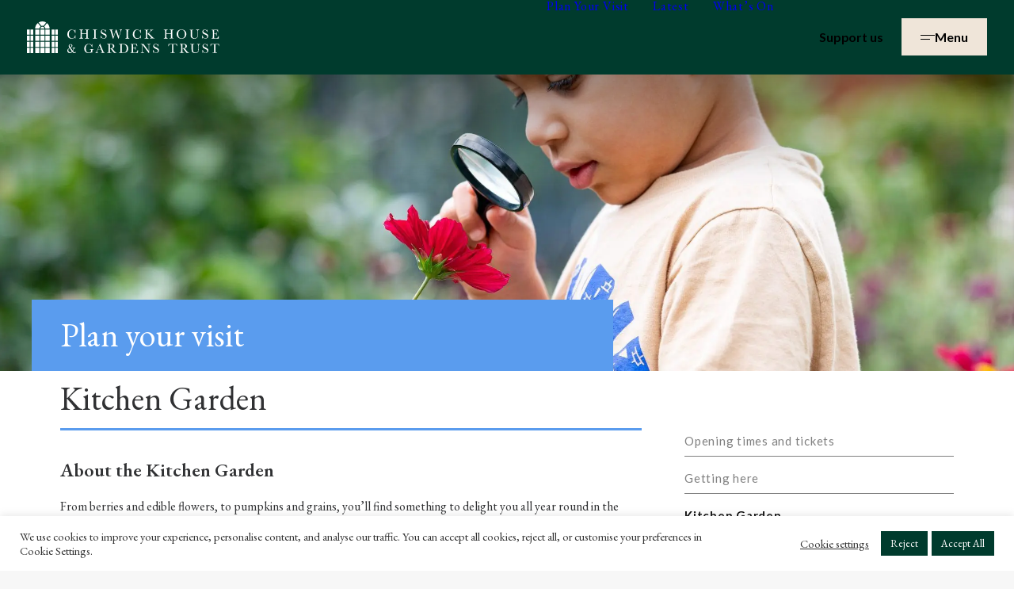

--- FILE ---
content_type: text/html; charset=UTF-8
request_url: https://chiswickhouseandgardens.org.uk/plan-your-visit/kitchen-garden/
body_size: 21566
content:
<!DOCTYPE html><html class="no-touch" lang="en-GB" xmlns="http://www.w3.org/1999/xhtml"><head><meta http-equiv="Content-Type" content="text/html; charset=UTF-8"><meta name="viewport" content="width=device-width, initial-scale=1"><link rel="profile" href="http://gmpg.org/xfn/11"><link rel="pingback" href="https://chiswickhouseandgardens.org.uk/xmlrpc.php"><meta name='robots' content='index, follow, max-image-preview:large, max-snippet:-1, max-video-preview:-1' />  <script data-cfasync="false" data-pagespeed-no-defer>var gtm4wp_datalayer_name = "dataLayer";
	var dataLayer = dataLayer || [];</script> <link media="all" href="https://chiswickhouseandgardens.org.uk/wp-content/cache/autoptimize/css/autoptimize_e7129b54122043b077b35163007760e6.css" rel="stylesheet"><title>Kitchen Garden - Chiswick House &amp; Gardens</title><link rel="canonical" href="https://chiswickhouseandgardens.org.uk/plan-your-visit/kitchen-garden/" /><meta property="og:locale" content="en_GB" /><meta property="og:type" content="article" /><meta property="og:title" content="Kitchen Garden - Chiswick House &amp; Gardens" /><meta property="og:url" content="https://chiswickhouseandgardens.org.uk/plan-your-visit/kitchen-garden/" /><meta property="og:site_name" content="Chiswick House &amp; Gardens" /><meta property="article:publisher" content="https://www.facebook.com/ChiswickHouseAndGardens" /><meta property="article:modified_time" content="2025-11-24T06:09:50+00:00" /><meta property="og:image" content="https://chiswickhouseandgardens.org.uk/wp-content/uploads/2023/12/image-17-e1703070610717.jpg" /><meta property="og:image:width" content="2250" /><meta property="og:image:height" content="1196" /><meta property="og:image:type" content="image/jpeg" /><meta name="twitter:card" content="summary_large_image" /><meta name="twitter:label1" content="Estimated reading time" /><meta name="twitter:data1" content="3 minutes" /> <script type="application/ld+json" class="yoast-schema-graph">{"@context":"https://schema.org","@graph":[{"@type":"WebPage","@id":"https://chiswickhouseandgardens.org.uk/plan-your-visit/kitchen-garden/","url":"https://chiswickhouseandgardens.org.uk/plan-your-visit/kitchen-garden/","name":"Kitchen Garden - Chiswick House &amp; Gardens","isPartOf":{"@id":"https://chiswickhouseandgardens.org.uk/#website"},"primaryImageOfPage":{"@id":"https://chiswickhouseandgardens.org.uk/plan-your-visit/kitchen-garden/#primaryimage"},"image":{"@id":"https://chiswickhouseandgardens.org.uk/plan-your-visit/kitchen-garden/#primaryimage"},"thumbnailUrl":"https://chiswickhouseandgardens.org.uk/wp-content/uploads/2023/12/image-17-e1703070610717.jpg","datePublished":"2023-01-25T14:38:03+00:00","dateModified":"2025-11-24T06:09:50+00:00","breadcrumb":{"@id":"https://chiswickhouseandgardens.org.uk/plan-your-visit/kitchen-garden/#breadcrumb"},"inLanguage":"en-GB","potentialAction":[{"@type":"ReadAction","target":["https://chiswickhouseandgardens.org.uk/plan-your-visit/kitchen-garden/"]}]},{"@type":"ImageObject","inLanguage":"en-GB","@id":"https://chiswickhouseandgardens.org.uk/plan-your-visit/kitchen-garden/#primaryimage","url":"https://chiswickhouseandgardens.org.uk/wp-content/uploads/2023/12/image-17-e1703070610717.jpg","contentUrl":"https://chiswickhouseandgardens.org.uk/wp-content/uploads/2023/12/image-17-e1703070610717.jpg","width":2250,"height":1196,"caption":"Image: Kitchen Garden trail – Design by Nature."},{"@type":"BreadcrumbList","@id":"https://chiswickhouseandgardens.org.uk/plan-your-visit/kitchen-garden/#breadcrumb","itemListElement":[{"@type":"ListItem","position":1,"name":"Home","item":"https://chiswickhouseandgardens.org.uk/"},{"@type":"ListItem","position":2,"name":"Plan your visit","item":"https://chiswickhouseandgardens.org.uk/plan-your-visit/"},{"@type":"ListItem","position":3,"name":"Kitchen Garden"}]},{"@type":"WebSite","@id":"https://chiswickhouseandgardens.org.uk/#website","url":"https://chiswickhouseandgardens.org.uk/","name":"Chiswick House & Gardens","description":"","publisher":{"@id":"https://chiswickhouseandgardens.org.uk/#organization"},"potentialAction":[{"@type":"SearchAction","target":{"@type":"EntryPoint","urlTemplate":"https://chiswickhouseandgardens.org.uk/?s={search_term_string}"},"query-input":{"@type":"PropertyValueSpecification","valueRequired":true,"valueName":"search_term_string"}}],"inLanguage":"en-GB"},{"@type":"Organization","@id":"https://chiswickhouseandgardens.org.uk/#organization","name":"Chiswick House & Gardens Trust","url":"https://chiswickhouseandgardens.org.uk/","logo":{"@type":"ImageObject","inLanguage":"en-GB","@id":"https://chiswickhouseandgardens.org.uk/#/schema/logo/image/","url":"https://chiswickhouseandgardens.org.uk/wp-content/uploads/2025/11/CHGT-Formal-Logo_Stacked_RGB-Pink-Camellia.png","contentUrl":"https://chiswickhouseandgardens.org.uk/wp-content/uploads/2025/11/CHGT-Formal-Logo_Stacked_RGB-Pink-Camellia.png","width":1418,"height":900,"caption":"Chiswick House & Gardens Trust"},"image":{"@id":"https://chiswickhouseandgardens.org.uk/#/schema/logo/image/"},"sameAs":["https://www.facebook.com/ChiswickHouseAndGardens","https://www.instagram.com/chiswick_house/","https://uk.linkedin.com/company/chiswick-house-kitchen-garden"]}]}</script> <link rel='dns-prefetch' href='//cdn.jsdelivr.net' /><link rel='dns-prefetch' href='//cdnjs.cloudflare.com' /><link rel='dns-prefetch' href='//fonts.googleapis.com' /><link rel='dns-prefetch' href='//www.googletagmanager.com' /><link rel="alternate" type="application/rss+xml" title="Chiswick House &amp; Gardens &raquo; Feed" href="https://chiswickhouseandgardens.org.uk/feed/" /><link rel="alternate" type="application/rss+xml" title="Chiswick House &amp; Gardens &raquo; Comments Feed" href="https://chiswickhouseandgardens.org.uk/comments/feed/" /><link rel="alternate" title="oEmbed (JSON)" type="application/json+oembed" href="https://chiswickhouseandgardens.org.uk/wp-json/oembed/1.0/embed?url=https%3A%2F%2Fchiswickhouseandgardens.org.uk%2Fplan-your-visit%2Fkitchen-garden%2F" /><link rel="alternate" title="oEmbed (XML)" type="text/xml+oembed" href="https://chiswickhouseandgardens.org.uk/wp-json/oembed/1.0/embed?url=https%3A%2F%2Fchiswickhouseandgardens.org.uk%2Fplan-your-visit%2Fkitchen-garden%2F&#038;format=xml" /><link rel='stylesheet' id='swiper-css-css' href='https://cdn.jsdelivr.net/npm/swiper@11/swiper-bundle.min.css?ver=6.9' type='text/css' media='all' /><link rel='stylesheet' id='uncodefont-google-css' href='//fonts.googleapis.com/css?family=Lato%3A100%2C100italic%2C300%2C300italic%2Cregular%2Citalic%2C700%2C700italic%2C900%2C900italic%7CEB+Garamond%3Aregular%2C500%2C600%2C700%2C800%2Citalic%2C500italic%2C600italic%2C700italic%2C800italic&#038;subset=latin%2Clatin-ext%2Ccyrillic%2Ccyrillic-ext%2Cgreek%2Cgreek-ext%2Cvietnamese&#038;ver=2.10.4' type='text/css' media='all' /><link rel='stylesheet' id='popup-maker-site-css' href='https://chiswickhouseandgardens.org.uk/wp-content/cache/autoptimize/css/autoptimize_single_cfedee0e3387266188ad7db6f5adb8f1.css?generated=1764847755&#038;ver=1.21.5' type='text/css' media='all' /> <script type="text/javascript" src="https://chiswickhouseandgardens.org.uk/wp-includes/js/jquery/jquery.min.js?ver=3.7.1" id="jquery-core-js"></script> <script type="text/javascript" src="https://chiswickhouseandgardens.org.uk/wp-includes/js/jquery/jquery-migrate.min.js?ver=3.4.1" id="jquery-migrate-js"></script> <script type="text/javascript" id="cookie-law-info-js-extra">var Cli_Data = {"nn_cookie_ids":[],"cookielist":[],"non_necessary_cookies":[],"ccpaEnabled":"","ccpaRegionBased":"","ccpaBarEnabled":"","strictlyEnabled":["necessary","obligatoire"],"ccpaType":"gdpr","js_blocking":"1","custom_integration":"","triggerDomRefresh":"","secure_cookies":""};
var cli_cookiebar_settings = {"animate_speed_hide":"500","animate_speed_show":"500","background":"#FFF","border":"#b1a6a6c2","border_on":"","button_1_button_colour":"#003b2d","button_1_button_hover":"#002f24","button_1_link_colour":"#fff","button_1_as_button":"1","button_1_new_win":"","button_2_button_colour":"#333","button_2_button_hover":"#292929","button_2_link_colour":"#444","button_2_as_button":"","button_2_hidebar":"","button_3_button_colour":"#003b2d","button_3_button_hover":"#002f24","button_3_link_colour":"#fff","button_3_as_button":"1","button_3_new_win":"","button_4_button_colour":"#000","button_4_button_hover":"#000000","button_4_link_colour":"#333333","button_4_as_button":"","button_7_button_colour":"#003b2d","button_7_button_hover":"#002f24","button_7_link_colour":"#fff","button_7_as_button":"1","button_7_new_win":"","font_family":"inherit","header_fix":"","notify_animate_hide":"1","notify_animate_show":"","notify_div_id":"#cookie-law-info-bar","notify_position_horizontal":"right","notify_position_vertical":"bottom","scroll_close":"","scroll_close_reload":"","accept_close_reload":"","reject_close_reload":"","showagain_tab":"","showagain_background":"#fff","showagain_border":"#000","showagain_div_id":"#cookie-law-info-again","showagain_x_position":"100px","text":"#333333","show_once_yn":"","show_once":"10000","logging_on":"","as_popup":"","popup_overlay":"1","bar_heading_text":"","cookie_bar_as":"banner","popup_showagain_position":"bottom-right","widget_position":"left"};
var log_object = {"ajax_url":"https://chiswickhouseandgardens.org.uk/wp-admin/admin-ajax.php"};
//# sourceURL=cookie-law-info-js-extra</script> <script type="text/javascript" src="https://chiswickhouseandgardens.org.uk/wp-content/plugins/cookie-law-info/legacy/public/js/cookie-law-info-public.js?ver=3.3.9.1" id="cookie-law-info-js"></script> <script type="text/javascript" id="uncode-init-js-extra">var SiteParameters = {"days":"days","hours":"hours","minutes":"minutes","seconds":"seconds","constant_scroll":"on","scroll_speed":"2","parallax_factor":"0.25","loading":"Loading\u2026","slide_name":"slide","slide_footer":"footer","ajax_url":"https://chiswickhouseandgardens.org.uk/wp-admin/admin-ajax.php","nonce_adaptive_images":"a21d3a6752","nonce_srcset_async":"0dbbb649d0","enable_debug":"","block_mobile_videos":"","is_frontend_editor":"","main_width":["1200","px"],"mobile_parallax_allowed":"","listen_for_screen_update":"1","wireframes_plugin_active":"1","sticky_elements":"off","resize_quality":"90","register_metadata":"","bg_changer_time":"1000","update_wc_fragments":"1","optimize_shortpixel_image":"","menu_mobile_offcanvas_gap":"45","custom_cursor_selector":"[href], .trigger-overlay, .owl-next, .owl-prev, .owl-dot, input[type=\"submit\"], input[type=\"checkbox\"], button[type=\"submit\"], a[class^=\"ilightbox\"], .ilightbox-thumbnail, .ilightbox-prev, .ilightbox-next, .overlay-close, .unmodal-close, .qty-inset \u003E span, .share-button li, .uncode-post-titles .tmb.tmb-click-area, .btn-link, .tmb-click-row .t-inside, .lg-outer button, .lg-thumb img, a[data-lbox], .uncode-close-offcanvas-overlay, .uncode-nav-next, .uncode-nav-prev, .uncode-nav-index","mobile_parallax_animation":"","lbox_enhanced":"","native_media_player":"1","vimeoPlayerParams":"?autoplay=0","ajax_filter_key_search":"key","ajax_filter_key_unfilter":"unfilter","index_pagination_disable_scroll":"","index_pagination_scroll_to":"","uncode_wc_popup_cart_qty":"","disable_hover_hack":"","uncode_nocookie":"","menuHideOnClick":"1","menuShowOnClick":"","smoothScroll":"on","smoothScrollDisableHover":"","smoothScrollQuery":"960","uncode_force_onepage_dots":"","uncode_smooth_scroll_safe":"","uncode_lb_add_galleries":", .gallery","uncode_lb_add_items":", .gallery .gallery-item a","uncode_prev_label":"Previous","uncode_next_label":"Next","uncode_slide_label":"Slide","uncode_share_label":"Share on %","uncode_has_ligatures":"","uncode_is_accessible":"","uncode_carousel_itemSelector":"*:not(.hidden)","uncode_limit_width":"1200px"};
//# sourceURL=uncode-init-js-extra</script> <script type="text/javascript" src="https://chiswickhouseandgardens.org.uk/wp-content/themes/uncode/library/js/init.min.js?ver=2.10.4" id="uncode-init-js"></script> <script></script><link rel="https://api.w.org/" href="https://chiswickhouseandgardens.org.uk/wp-json/" /><link rel="alternate" title="JSON" type="application/json" href="https://chiswickhouseandgardens.org.uk/wp-json/wp/v2/pages/14933" /><link rel="EditURI" type="application/rsd+xml" title="RSD" href="https://chiswickhouseandgardens.org.uk/xmlrpc.php?rsd" /><meta name="generator" content="WordPress 6.9" /><meta name="generator" content="Seriously Simple Podcasting 3.14.1" /><link rel='shortlink' href='https://chiswickhouseandgardens.org.uk/?p=14933' /><meta name="generator" content="auto-sizes 1.7.0"><meta name="generator" content="dominant-color-images 1.2.0"><meta name="generator" content="Site Kit by Google 1.168.0" /><link rel="alternate" type="application/rss+xml" title="Podcast RSS feed" href="https://chiswickhouseandgardens.org.uk/feed/podcast" /> <script>document.documentElement.className += " js";</script> 
 <script data-cfasync="false" data-pagespeed-no-defer>var dataLayer_content = {"pagePostType":"page","pagePostType2":"single-page","pagePostAuthor":"Chiswick House & Gardens"};
	dataLayer.push( dataLayer_content );</script> <script data-cfasync="false" data-pagespeed-no-defer>(function(w,d,s,l,i){w[l]=w[l]||[];w[l].push({'gtm.start':
new Date().getTime(),event:'gtm.js'});var f=d.getElementsByTagName(s)[0],
j=d.createElement(s),dl=l!='dataLayer'?'&l='+l:'';j.async=true;j.src=
'//www.googletagmanager.com/gtm.js?id='+i+dl;f.parentNode.insertBefore(j,f);
})(window,document,'script','dataLayer','GTM-PB82XGJ');</script> <link rel="apple-touch-icon" sizes="180x180" href="/wp-content/uploads/fbrfg/apple-touch-icon.png"><link rel="icon" type="image/png" sizes="32x32" href="/wp-content/uploads/fbrfg/favicon-32x32.png"><link rel="icon" type="image/png" sizes="16x16" href="/wp-content/uploads/fbrfg/favicon-16x16.png"><link rel="manifest" href="/wp-content/uploads/fbrfg/site.webmanifest"><link rel="shortcut icon" href="/wp-content/uploads/fbrfg/favicon.ico"><meta name="msapplication-TileColor" content="#da532c"><meta name="msapplication-config" content="/wp-content/uploads/fbrfg/browserconfig.xml"><meta name="theme-color" content="#ffffff"><meta name="generator" content="optimization-detective 1.0.0-beta3"><meta name="generator" content="embed-optimizer 1.0.0-beta2"> <noscript><style>.lazyload[data-src]{display:none !important;}</style></noscript><meta name="generator" content="image-prioritizer 1.0.0-beta2"> <noscript><style>.wpb_animate_when_almost_visible { opacity: 1; }</style></noscript><link data-od-added-tag rel="preload" fetchpriority="high" as="image" href="https://chiswickhouseandgardens.org.uk/wp-content/uploads/2023/12/image-17-e1703070610717.jpg" media="screen"></head><body class="wp-singular page-template-default page page-id-14933 page-child parent-pageid-27 wp-theme-uncode wp-child-theme-chgt  style-color-lxmt-bg metaslider-plugin plan-your-visit group-blog menu-offcanvas vmenu-middle vmenu-offcanvas-overlay vmenu-left vmenu-position-right header-full-width main-center-align menu-mobile-default menu-has-cta mobile-parallax-not-allowed ilb-no-bounce unreg uncode-btn-square qw-body-scroll-disabled no-qty-fx chiswick-house-and-gardens wpb-js-composer js-comp-ver-8.7.1.2 vc_responsive" data-border="0"><div id="vh_layout_help"></div><div class="body-borders" data-border="0"><div class="top-border body-border-shadow"></div><div class="right-border body-border-shadow"></div><div class="bottom-border body-border-shadow"></div><div class="left-border body-border-shadow"></div><div class="top-border style-light-bg"></div><div class="right-border style-light-bg"></div><div class="bottom-border style-light-bg"></div><div class="left-border style-light-bg"></div></div><div class="box-wrapper"><div class="box-container"> <script type="text/javascript" id="initBox">UNCODE.initBox();</script> <div class="menu-wrapper"> <span class="menu-container-ghost-bg style-color-191436-bg menu-no-borders"></span><div id="masthead" class="navbar menu-primary menu-light submenu-light menu-transparent menu-add-padding style-light-original single-h-padding style-light-override menu-absolute menu-with-logo"><div class="menu-container style-color-191436-bg menu-no-borders"><div class="row-menu row-offcanvas"><div class="row-menu-inner row-brand menu-horizontal-inner"><div id="logo-container-mobile" class="col-lg-0 logo-container middle"><div id="main-logo" class="navbar-header style-light"> <a href="https://chiswickhouseandgardens.org.uk/" class="navbar-brand" data-minheight="20" aria-label="Chiswick House &amp; Gardens"><div class="logo-image main-logo logo-skinnable" data-maxheight="40" style="height: 40px;"><img data-od-xpath="/HTML/BODY/DIV[@class=&apos;box-wrapper&apos;]/*[1][self::DIV]/*[2][self::DIV]/*[2][self::DIV]/*[1][self::DIV]/*[1][self::DIV]/*[1][self::DIV]/*[1][self::DIV]/*[1][self::DIV]/*[1][self::A]/*[1][self::DIV]/*[1][self::IMG]" decoding="async" src="[data-uri]" alt="logo" width="1" height="1" class="img-responsive lazyload" data-src="https://chiswickhouseandgardens.org.uk/wp-content/uploads/2023/01/CHGT-logo-2023-w.svg" data-eio-rwidth="1" data-eio-rheight="1" /><noscript><img data-od-xpath="/HTML/BODY/DIV[@class=&apos;box-wrapper&apos;]/*[1][self::DIV]/*[2][self::DIV]/*[2][self::DIV]/*[1][self::DIV]/*[1][self::DIV]/*[1][self::DIV]/*[1][self::DIV]/*[1][self::DIV]/*[1][self::A]/*[1][self::DIV]/*[1][self::IMG]" decoding="async" src="https://chiswickhouseandgardens.org.uk/wp-content/uploads/2023/01/CHGT-logo-2023-w.svg" alt="logo" width="1" height="1" class="img-responsive" data-eio="l" /></noscript></div></a></div></div><div class="col-lg-12 main-menu-container cta-container middle menu-no-arrows cta-with-icons-0"><div class="menu-horizontal menu-dd-shadow-lg "><div class="menu-horizontal-inner"><div class="nav navbar-nav navbar-cta"><ul id="menu-secondary-menu-2" class="menu-cta-inner menu-smart sm"><li role="menuitem"  class="menu-item menu-item-type-post_type menu-item-object-page current-page-ancestor depth-0 menu-item-21290 menu-item-link"><a href="https://chiswickhouseandgardens.org.uk/plan-your-visit/">Plan Your Visit<i class="fa fa-angle-right fa-dropdown"></i></a></li><li role="menuitem"  class="menu-item menu-item-type-post_type menu-item-object-page depth-0 menu-item-21293 menu-item-link"><a href="https://chiswickhouseandgardens.org.uk/latest/">Latest<i class="fa fa-angle-right fa-dropdown"></i></a></li><li role="menuitem"  class="menu-item menu-item-type-post_type menu-item-object-page depth-0 menu-item-21292 menu-item-link"><a href="https://chiswickhouseandgardens.org.uk/whats-on/">What’s On<i class="fa fa-angle-right fa-dropdown"></i></a></li></ul></div></div></div></div><div class="mmb-container menu-buttons-cont"><div class="mobile-additional-icons"></div> <a href="/support-us/" class="menu-cta">Support us</a><div class="menu-open mobile-menu-button menu-button-offcanvas mobile-menu-button-light lines-button trigger-overlay" > <svg width="18" height="6" viewBox="0 0 18 6" fill="none" xmlns="http://www.w3.org/2000/svg"> <rect width="18" height="1" fill="black"/> <rect y="5" width="12" height="1" fill="black"/> </svg> Menu</div></div></div></div></div></div></div><div class="main-header"><div id="masthead" class="masthead-vertical"><div class="vmenu-container menu-container  menu-primary menu-light submenu-light style-light-original single-h-padding style-color-191436-bg menu-no-borders menu-no-arrows"><div class="row row-parent"><div class="uncode-close-offcanvas-mobile lines-button close navbar-mobile-el"><span class="lines"></span></div><div id="secondary-menu-html" class="row-inner restrict"><div class="menu-sidebar"><div class="menu-sidebar-inner"><div class="nav navbar-nav navbar-social"><ul class="menu-smart sm menu-social mobile-hidden tablet-hidden"><li class="menu-item-link social-icon tablet-hidden mobile-hidden social-883130"><a href="https://www.instagram.com/chiswick_house/" class="social-menu-link" target="_blank" aria-label="Instagram"><i class="fa fa-instagram"></i></a></li><li class="menu-item-link social-icon tablet-hidden mobile-hidden social-931684"><a href="https://www.facebook.com/ChiswickHouseAndGardens/" class="social-menu-link" target="_blank" aria-label="Facebook"><i class="fa fa-facebook1"></i></a></li><li class="menu-item-link social-icon tablet-hidden mobile-hidden social-158479"><a href="https://www.linkedin.com/company/chiswick-house-kitchen-garden/" class="social-menu-link" target="_blank" aria-label="LinkedIn"><i class="fa fa-linkedin-square"></i></a></li><li class="menu-item-link social-icon tablet-hidden mobile-hidden social-392312"><a href="https://www.tripadvisor.com/Attraction_Review-g186338-d10215196-Reviews-Chiswick_House_and_Gardens-London_England.html" class="social-menu-link" target="_blank" aria-label="TripAdviser"><i class="fa fa-tripadvisor1"></i></a></li></ul></div></div></div></div><div class="menu-btns"> <a href="/support-us/" class="menu-cta">Support us</a><div class="menu-close uncode-close-offcanvas-overlay lines-button close menu-open mobile-menu-button menu-button-offcanvas mobile-menu-button-light lines-button trigger-overlay close"> <svg width="14" height="14" viewBox="0 0 14 14" fill="none" xmlns="http://www.w3.org/2000/svg"> <path fill-rule="evenodd" clip-rule="evenodd" d="M7.00075 6.29293L0.99031 0.282486L0.283203 0.989593L6.29365 7.00004L0.283279 13.0104L0.990385 13.7175L7.00075 7.70714L13.0111 13.7175L13.7182 13.0104L7.70786 7.00004L13.7183 0.989591L13.0112 0.282486L7.00075 6.29293Z" fill="black"/> </svg> Close</div></div><div class="row-inner expand"><div class="main-menu-container"><div class="vmenu-row-wrapper"><div class="vmenu-wrap-cell"><div class="row-inner expand"><div class="menu-sidebar navbar-main"><div class="menu-sidebar-inner"><div class="menu-accordion menu-accordion-primary"><ul id="menu-main-menu-1" class="menu-primary-inner menu-smart sm sm-vertical"><li role="menuitem"  class="menu_wedgwood-blue menu-item menu-item-type-custom menu-item-object-custom current-menu-ancestor current-menu-parent menu-item-has-children depth-0 menu-item-21280 dropdown menu-item-link"><a href="#" data-toggle="dropdown" class="dropdown-toggle" role="button" data-type="title">Plan your visit<i class="fa fa-angle-down fa-dropdown"></i></a><ul role="menu" class="drop-menu un-submenu " data-lenis-prevent><li role="menuitem"  class="menu-item menu-item-type-post_type menu-item-object-page depth-1 menu-item-8991"><a href="https://chiswickhouseandgardens.org.uk/plan-your-visit/opening-times-and-prices/">Opening times and tickets<i class="fa fa-angle-right fa-dropdown"></i></a></li><li role="menuitem"  class="menu-item menu-item-type-post_type menu-item-object-page depth-1 menu-item-99"><a href="https://chiswickhouseandgardens.org.uk/plan-your-visit/getting-to-chiswick-house/">Getting here<i class="fa fa-angle-right fa-dropdown"></i></a></li><li role="menuitem"  class="menu-item menu-item-type-post_type menu-item-object-page depth-1 menu-item-96"><a href="https://chiswickhouseandgardens.org.uk/plan-your-visit/eat-drink-shop/">Eat, drink, shop<i class="fa fa-angle-right fa-dropdown"></i></a></li><li role="menuitem"  class="menu-item menu-item-type-post_type menu-item-object-page current-menu-item page_item page-item-14933 current_page_item depth-1 menu-item-14966 active"><a href="https://chiswickhouseandgardens.org.uk/plan-your-visit/kitchen-garden/">Kitchen Garden<i class="fa fa-angle-right fa-dropdown"></i></a></li><li role="menuitem"  class="menu-item menu-item-type-post_type menu-item-object-page depth-1 menu-item-98"><a href="https://chiswickhouseandgardens.org.uk/plan-your-visit/group-visits-tours/">Group visits and tours<i class="fa fa-angle-right fa-dropdown"></i></a></li><li role="menuitem"  class="menu-item menu-item-type-post_type menu-item-object-page depth-1 menu-item-97"><a href="https://chiswickhouseandgardens.org.uk/plan-your-visit/family-activities/">Visiting with kids<i class="fa fa-angle-right fa-dropdown"></i></a></li><li role="menuitem"  class="menu-item menu-item-type-post_type menu-item-object-page depth-1 menu-item-94"><a href="https://chiswickhouseandgardens.org.uk/plan-your-visit/access/">Access<i class="fa fa-angle-right fa-dropdown"></i></a></li><li role="menuitem"  class="menu-item menu-item-type-post_type menu-item-object-page depth-1 menu-item-9418"><a href="https://chiswickhouseandgardens.org.uk/plan-your-visit/dogs/">Dogs<i class="fa fa-angle-right fa-dropdown"></i></a></li></ul></li><li role="menuitem"  class="menu-item menu-item-type-post_type menu-item-object-page depth-0 menu-item-113 menu-item-link"><a href="https://chiswickhouseandgardens.org.uk/whats-on/">What’s On<i class="fa fa-angle-right fa-dropdown"></i></a></li><li role="menuitem"  class="menu_lawn-green menu-item menu-item-type-custom menu-item-object-custom menu-item-has-children depth-0 menu-item-21282 dropdown menu-item-link"><a href="#" data-toggle="dropdown" class="dropdown-toggle" role="button" data-type="title">Community &#038; Schools<i class="fa fa-angle-down fa-dropdown"></i></a><ul role="menu" class="drop-menu un-submenu " data-lenis-prevent><li role="menuitem"  class="menu-item menu-item-type-post_type menu-item-object-page depth-1 menu-item-19287"><a href="https://chiswickhouseandgardens.org.uk/community-schools/growing-together-at-chiswick-house/">Growing Together<i class="fa fa-angle-right fa-dropdown"></i></a></li><li role="menuitem"  class="menu-item menu-item-type-post_type menu-item-object-page depth-1 menu-item-20703"><a href="https://chiswickhouseandgardens.org.uk/community-schools/growing-green-school-visits/">Book a School Visit<i class="fa fa-angle-right fa-dropdown"></i></a></li><li role="menuitem"  class="menu-item menu-item-type-post_type menu-item-object-page depth-1 menu-item-19271"><a href="https://chiswickhouseandgardens.org.uk/community-schools/black-chiswick-through-history/">Black Chiswick through History<i class="fa fa-angle-right fa-dropdown"></i></a></li><li role="menuitem"  class="menu-item menu-item-type-post_type menu-item-object-page depth-1 menu-item-22754"><a href="https://chiswickhouseandgardens.org.uk/community-schools/studios/">Artists’ Studios<i class="fa fa-angle-right fa-dropdown"></i></a></li></ul></li><li role="menuitem"  class="menu-item menu-item-type-post_type menu-item-object-page menu-item-has-children depth-0 menu-item-18920 dropdown menu-item-link"><a href="https://chiswickhouseandgardens.org.uk/biodiversity-nature/" data-toggle="dropdown" class="dropdown-toggle" data-type="title">Biodiversity &#038; Nature<i class="fa fa-angle-down fa-dropdown"></i></a><ul role="menu" class="drop-menu un-submenu " data-lenis-prevent><li role="menuitem"  class="menu-item menu-item-type-post_type menu-item-object-page depth-1 menu-item-21636"><a href="https://chiswickhouseandgardens.org.uk/biodiversity-nature/">Biodiversity &#038; Nature<i class="fa fa-angle-right fa-dropdown"></i></a></li><li role="menuitem"  class="menu-item menu-item-type-post_type menu-item-object-page depth-1 menu-item-21589"><a href="https://chiswickhouseandgardens.org.uk/biodiversity-nature/gardening-for-all-community-engagement/">Gardens for all<i class="fa fa-angle-right fa-dropdown"></i></a></li><li role="menuitem"  class="menu-item menu-item-type-post_type menu-item-object-page depth-1 menu-item-21588"><a href="https://chiswickhouseandgardens.org.uk/biodiversity-nature/letting-the-light-in/">Letting the light in<i class="fa fa-angle-right fa-dropdown"></i></a></li><li role="menuitem"  class="menu-item menu-item-type-post_type menu-item-object-page depth-1 menu-item-21942"><a href="https://chiswickhouseandgardens.org.uk/biodiversity-nature/silent-space/">Silent Space<i class="fa fa-angle-right fa-dropdown"></i></a></li><li role="menuitem"  class="menu-item menu-item-type-post_type menu-item-object-page depth-1 menu-item-21586"><a href="https://chiswickhouseandgardens.org.uk/biodiversity-nature/wildwatch-help-us-help-nature/">WildWatch<i class="fa fa-angle-right fa-dropdown"></i></a></li></ul></li><li role="menuitem"  class="menu_pink-blush menu-item menu-item-type-custom menu-item-object-custom menu-item-has-children depth-0 menu-item-21283 dropdown menu-item-link"><a href="#" data-toggle="dropdown" class="dropdown-toggle" role="button" data-type="title">Venue Hire<i class="fa fa-angle-down fa-dropdown"></i></a><ul role="menu" class="drop-menu un-submenu " data-lenis-prevent><li role="menuitem"  class="menu-item menu-item-type-post_type menu-item-object-page depth-1 menu-item-107"><a href="https://chiswickhouseandgardens.org.uk/venue-hire/">Venue Hire<i class="fa fa-angle-right fa-dropdown"></i></a></li><li role="menuitem"  class="menu-item menu-item-type-post_type menu-item-object-page depth-1 menu-item-112"><a href="https://chiswickhouseandgardens.org.uk/venue-hire/weddings/">Weddings<i class="fa fa-angle-right fa-dropdown"></i></a></li><li role="menuitem"  class="menu-item menu-item-type-post_type menu-item-object-page depth-1 menu-item-111"><a href="https://chiswickhouseandgardens.org.uk/venue-hire/private-parties/">Private Parties<i class="fa fa-angle-right fa-dropdown"></i></a></li><li role="menuitem"  class="menu-item menu-item-type-post_type menu-item-object-page depth-1 menu-item-15684"><a href="https://chiswickhouseandgardens.org.uk/venue-hire/cricket/">Cricket<i class="fa fa-angle-right fa-dropdown"></i></a></li><li role="menuitem"  class="menu-item menu-item-type-post_type menu-item-object-page depth-1 menu-item-110"><a href="https://chiswickhouseandgardens.org.uk/venue-hire/partner-with-us/">Partner with Us<i class="fa fa-angle-right fa-dropdown"></i></a></li><li role="menuitem"  class="menu-item menu-item-type-post_type menu-item-object-page depth-1 menu-item-109"><a href="https://chiswickhouseandgardens.org.uk/venue-hire/filming-photography-location/">Filming and Photography<i class="fa fa-angle-right fa-dropdown"></i></a></li><li role="menuitem"  class="menu-item menu-item-type-post_type menu-item-object-page depth-1 menu-item-108"><a href="https://chiswickhouseandgardens.org.uk/venue-hire/corporate/">Corporate Events<i class="fa fa-angle-right fa-dropdown"></i></a></li><li role="menuitem"  class="menu-item menu-item-type-post_type menu-item-object-page depth-1 menu-item-15075"><a href="https://chiswickhouseandgardens.org.uk/venue-hire/corporate/summer-parties/">Summer Parties<i class="fa fa-angle-right fa-dropdown"></i></a></li></ul></li><li role="menuitem"  class="menu_sandstone menu-item menu-item-type-custom menu-item-object-custom menu-item-has-children depth-0 menu-item-21284 dropdown menu-item-link"><a href="#" data-toggle="dropdown" class="dropdown-toggle" role="button" data-type="title">Support Us<i class="fa fa-angle-down fa-dropdown"></i></a><ul role="menu" class="drop-menu un-submenu " data-lenis-prevent><li role="menuitem"  class="menu-item menu-item-type-post_type menu-item-object-page depth-1 menu-item-101"><a href="https://chiswickhouseandgardens.org.uk/support-us/">Support Us<i class="fa fa-angle-right fa-dropdown"></i></a></li><li role="menuitem"  class="menu-item menu-item-type-post_type menu-item-object-page menu-item-has-children depth-1 menu-item-102 dropdown"><a href="https://chiswickhouseandgardens.org.uk/support-us/become-a-member/" data-type="title">Become a Member<i class="fa fa-angle-down fa-dropdown"></i></a><ul role="menu" class="drop-menu un-submenu " data-lenis-prevent><li role="menuitem"  class="menu-item menu-item-type-post_type menu-item-object-page depth-2 menu-item-15167"><a href="https://chiswickhouseandgardens.org.uk/support-us/become-a-member/renew-your-membership/">Renew your Membership<i class="fa fa-angle-right fa-dropdown"></i></a></li><li role="menuitem"  class="menu-item menu-item-type-post_type menu-item-object-page depth-2 menu-item-15168"><a href="https://chiswickhouseandgardens.org.uk/support-us/become-a-member/gift-of-membership/">Gift Membership<i class="fa fa-angle-right fa-dropdown"></i></a></li></ul></li><li role="menuitem"  class="menu-item menu-item-type-post_type menu-item-object-page depth-1 menu-item-104"><a href="https://chiswickhouseandgardens.org.uk/support-us/donate/">Donate Today<i class="fa fa-angle-right fa-dropdown"></i></a></li><li role="menuitem"  class="menu-item menu-item-type-post_type menu-item-object-page depth-1 menu-item-103"><a href="https://chiswickhouseandgardens.org.uk/support-us/become-a-patron/">Become a Patron<i class="fa fa-angle-right fa-dropdown"></i></a></li><li role="menuitem"  class="menu-item menu-item-type-post_type menu-item-object-page depth-1 menu-item-13893"><a href="https://chiswickhouseandgardens.org.uk/meet-me-at-the-gates/">Meet Me at the Gates<i class="fa fa-angle-right fa-dropdown"></i></a></li><li role="menuitem"  class="menu-item menu-item-type-post_type menu-item-object-page depth-1 menu-item-106"><a href="https://chiswickhouseandgardens.org.uk/support-us/volunteer/">Volunteer<i class="fa fa-angle-right fa-dropdown"></i></a></li><li role="menuitem"  class="menu-item menu-item-type-post_type menu-item-object-page depth-1 menu-item-15131"><a href="https://chiswickhouseandgardens.org.uk/support-us/development-project/">Artists’ Studios, Learning Hub, Community Garden<i class="fa fa-angle-right fa-dropdown"></i></a></li><li role="menuitem"  class="menu-item menu-item-type-post_type menu-item-object-page depth-1 menu-item-105"><a href="https://chiswickhouseandgardens.org.uk/support-us/leave-a-legacy/">Leave a Legacy<i class="fa fa-angle-right fa-dropdown"></i></a></li><li role="menuitem"  class="menu-item menu-item-type-post_type menu-item-object-page depth-1 menu-item-9461"><a href="https://chiswickhouseandgardens.org.uk/support-us/memorials/">Remember Loved Ones<i class="fa fa-angle-right fa-dropdown"></i></a></li><li role="menuitem"  class="menu-item menu-item-type-custom menu-item-object-custom depth-1 menu-item-14928"><a href="https://chiswickhouseandgardens.org.uk/corporate-support/">Corporate Support<i class="fa fa-angle-right fa-dropdown"></i></a></li><li role="menuitem"  class="menu-item menu-item-type-custom menu-item-object-custom depth-1 menu-item-14910"><a href="https://chiswickhouseandgardens.org.uk/support-us/acknowledgements/">Our Supporters<i class="fa fa-angle-right fa-dropdown"></i></a></li></ul></li></ul></div></div></div></div></div></div></div></div></div></div></div></div> <script type="text/javascript" id="fixMenuHeight">UNCODE.fixMenuHeight();</script> <div class="main-wrapper"><div class="main-container"><div class="page-wrapper" role="main"><div class="sections-container" id="sections-container"><div id="page-header"><div class="header-basic style-light"><div class="background-element header-wrapper style-color-gyho-bg header-only-text" data-height="65" style="min-height: 300px;"><div class="header-bg-wrapper"><div data-od-xpath="/HTML/BODY/DIV[@class=&apos;box-wrapper&apos;]/*[1][self::DIV]/*[5][self::DIV]/*[1][self::DIV]/*[1][self::DIV]/*[1][self::DIV]/*[1][self::DIV]/*[1][self::DIV]/*[1][self::DIV]/*[1][self::DIV]/*[1][self::DIV]" class="header-bg" style="background-image: url(https://chiswickhouseandgardens.org.uk/wp-content/uploads/2023/12/image-17-e1703070610717.jpg);background-position: center center;"></div><div class="block-bg-overlay style-color-156765-bg" style="opacity: 1;"></div></div></div></div></div><script type="text/javascript">UNCODE.initHeader();</script><article id="post-14933" class="page-body style-light-bg post-14933 page type-page status-publish has-post-thumbnail hentry page_category-plan-your-visit"><div class="post-wrapper"><div class="post-body"><div class="row-container"><div class="row row-parent un-sidebar-layout col-std-gutter no-top-padding no-bottom-padding limit-width"><div class="row-inner"><div class="col-lg-8"><div class="post-content style-light"><div data-parent="true" class="vc_row header-slide row-container" style="z-index: 10;" id="row-unique-2"><div class="row no-top-padding no-bottom-padding no-h-padding full-width row-parent"><div class="wpb_row row-inner"><div class="wpb_column pos-bottom pos-left align_left column_parent col-lg-12 no-internal-gutter"><div class="uncol style-light"  ><div class="uncoltable"><div class="uncell no-block-padding" ><div class="uncont" ><div class="vc_row page-head row-internal row-container"><div class="row col-no-gutter row-child"><div class="wpb_row row-inner"><div class="wpb_column pos-bottom pos-center align_left column_child col-lg-12 h-shift no-internal-gutter"><div class="uncol style-spec style-dark" ><div class="uncoltable"><div class="uncell  vc_custom_1685528410396 no-block-padding" style="padding-top: 20px ;padding-bottom: 20px ;padding-left: 36px ;" ><div class="uncont" ><div class="uncode-info-box parent-link h1 font-weight-400"><a href="https://chiswickhouseandgardens.org.uk/plan-your-visit/">Plan your visit</a></div><div class="uncode_text_column" ></div></div></div></div></div></div></div></div></div><div class="vc_row row-internal row-container"><div class="row row-child"><div class="wpb_row row-inner"><div class="wpb_column pos-top pos-center align_left column_child col-lg-12 single-internal-gutter"><div class="uncol style-light" ><div class="uncoltable"><div class="uncell no-block-padding" ><div class="uncont" ><div class="vc_custom_heading_wrap "><div class="heading-text el-text" ><h1 class="h1" ><span>Kitchen Garden</span></h1></div><div class="clear"></div></div><div class="divider-wrapper hr-line"  ><hr class="unseparator border-,Default-color separator-no-padding"  style="border-top-width: 3px;" /></div></div></div></div></div></div></div></div></div></div></div></div></div></div><script id="script-row-unique-2" data-row="script-row-unique-2" type="text/javascript" class="vc_controls">UNCODE.initRow(document.getElementById("row-unique-2"));</script></div></div></div><div data-parent="true" class="vc_row row-container" id="row-unique-3"><div class="row single-top-padding single-bottom-padding no-h-padding limit-width row-parent"><div class="wpb_row row-inner"><div class="wpb_column pos-top pos-center align_left column_parent col-lg-12 single-internal-gutter"><div class="uncol style-light"  ><div class="uncoltable"><div class="uncell no-block-padding" ><div class="uncont" ><div class="uncode_text_column" ><h3><strong>About the Kitchen Garden<br /> </strong></h3><p>From berries and edible flowers, to pumpkins and grains, you’ll find something to delight you all year round in the Kitchen Garden.</p><p>A walled haven with a 350-year history, this is a thriving, productive space that is open to the public for free, where local community groups meet, garden, get creative and feel at ease. It’s also where we grow a broad range of produce for sale and for donation to local food charities.</p><p>You can find peace and inspiration here, find out more about how food gets from the ground to our plates, and see our gardeners at work.</p><p>With diverse seasonal planting, new plants blooming and harvesting taking place at least nine months of the year, no week is ever the same in the Kitchen Garden. We are constantly evolving to adapt to our community’s needs and responding to the impact of climate change. By investing in the future of this 17th century space, we will ensure it remains a useful, welcoming, sustainable and beautiful place to visit for generations to come.</p></div><div class="uncode_text_column" ><h3><strong>What will you experience when you visit?</strong></h3><ul><li>Meet our gardeners and talk to them about their work</li><li>Watch the garden change week to week</li><li>Find opportunities to taste and pick your own food</li><li>Fresh, seasonal, produce will be for sale from 11am on Thursday and Saturdays at the entrance to the Kitchen Garden (please note, we exclusively accept card payments for produce transactions).</li></ul></div><div class="uncode_text_column" ><h3><strong>A walled haven</strong></h3><p>Our vision for the kitchen garden is to continue to evoke history and be inspired by it. This space designed in the 17<sup>th</sup> century for productivity and for people to spend time in, remains fit for its original purpose. We are creating new memories and traditions, adapting to climate changes and our communities’ needs, providing a beautiful, diverse, and changing walled haven.</p></div><div class="uncode_text_column" ><h3><strong>How to visit</strong></h3><p>The Kitchen Garden is closed until 2026. It will be open for one day only on Saturday 6 December.</p></div><div class="uncode_text_column" ><h3><strong>Community work and latest updates </strong></h3></div></div></div></div></div></div><script id="script-row-unique-3" data-row="script-row-unique-3" type="text/javascript" class="vc_controls">UNCODE.initRow(document.getElementById("row-unique-3"));</script></div></div></div><div data-parent="true" class="vc_row row-container" id="row-unique-4"><div class="row unequal col-half-gutter single-top-padding single-bottom-padding no-h-padding limit-width row-parent"><div class="wpb_row row-inner"><div class="wpb_column pos-top pos-center align_left column_parent col-lg-6 single-internal-gutter"><div class="uncol style-light"  ><div class="uncoltable"><div class="uncell no-block-padding" ><div class="uncont" ><div id="index-203854" class="isotope-system isotope-general-light grid-general-light" ><div class="isotope-wrapper grid-wrapper single-gutter" ><div class="isotope-container grid-container isotope-layout style-masonry isotope-pagination grid-pagination" data-type="masonry" data-layout="packery" data-lg="1000" data-md="600" data-sm="480" data-vp-height=""><div class="tmb atc-typography-inherit tmb-iso-w4 tmb-iso-h4 tmb-light tmb-overlay-text-anim tmb-overlay-anim tmb-content-left tmb-image-anim tmb-show-secondary  grid-cat-250 grid-cat-231 tmb-id-11798 tmb-content-under tmb-media-first" ><div class="t-inside style-color-715389-bg no-anim" ><div class="t-entry-visual"><div class="t-entry-visual-tc"><div class="t-entry-visual-cont"><div class="dummy" style="padding-top: 66.7%;"></div><a role="button" tabindex="-1" href="https://chiswickhouseandgardens.org.uk/community-schools/growing-together-at-chiswick-house/" class="pushed" target="_self" data-lb-index="0"><div class="t-entry-visual-overlay"><div class="t-entry-visual-overlay-in style-dark-bg" style="opacity: 0.01;"></div></div><img data-od-added-loading data-od-replaced-sizes="(max-width: 3000px) 100vw, 3000px" data-od-xpath="/HTML/BODY/DIV[@class=&apos;box-wrapper&apos;]/*[1][self::DIV]/*[5][self::DIV]/*[1][self::DIV]/*[1][self::DIV]/*[1][self::DIV]/*[3][self::ARTICLE]/*[1][self::DIV]/*[1][self::DIV]/*[1][self::DIV]/*[1][self::DIV]/*[1][self::DIV]/*[1][self::DIV]/*[1][self::DIV]/*[3][self::DIV]/*[1][self::DIV]/*[1][self::DIV]/*[1][self::DIV]/*[1][self::DIV]/*[1][self::DIV]/*[1][self::DIV]/*[1][self::DIV]/*[1][self::DIV]/*[1][self::DIV]/*[1][self::DIV]/*[1][self::DIV]/*[1][self::DIV]/*[1][self::DIV]/*[1][self::DIV]/*[1][self::DIV]/*[2][self::A]/*[2][self::IMG]" loading="lazy" decoding="async" class="wp-image-21248 lazyload" src="[data-uri]" width="3000" height="2000" alt=""   data-src="https://chiswickhouseandgardens.org.uk/wp-content/uploads/2025/04/Community-future-LARGE.jpg" data-srcset="https://chiswickhouseandgardens.org.uk/wp-content/uploads/2025/04/Community-future-LARGE.jpg 3000w, https://chiswickhouseandgardens.org.uk/wp-content/uploads/2025/04/Community-future-LARGE-300x200.jpg 300w, https://chiswickhouseandgardens.org.uk/wp-content/uploads/2025/04/Community-future-LARGE-1024x683.jpg 1024w, https://chiswickhouseandgardens.org.uk/wp-content/uploads/2025/04/Community-future-LARGE-768x512.jpg 768w, https://chiswickhouseandgardens.org.uk/wp-content/uploads/2025/04/Community-future-LARGE-1536x1024.jpg 1536w, https://chiswickhouseandgardens.org.uk/wp-content/uploads/2025/04/Community-future-LARGE-2048x1365.jpg 2048w, https://chiswickhouseandgardens.org.uk/wp-content/uploads/2025/04/Community-future-LARGE-350x233.jpg 350w" data-sizes="auto" data-eio-rwidth="3000" data-eio-rheight="2000" /><noscript><img data-od-added-loading data-od-replaced-sizes="(max-width: 3000px) 100vw, 3000px" data-od-xpath="/HTML/BODY/DIV[@class=&apos;box-wrapper&apos;]/*[1][self::DIV]/*[5][self::DIV]/*[1][self::DIV]/*[1][self::DIV]/*[1][self::DIV]/*[3][self::ARTICLE]/*[1][self::DIV]/*[1][self::DIV]/*[1][self::DIV]/*[1][self::DIV]/*[1][self::DIV]/*[1][self::DIV]/*[1][self::DIV]/*[3][self::DIV]/*[1][self::DIV]/*[1][self::DIV]/*[1][self::DIV]/*[1][self::DIV]/*[1][self::DIV]/*[1][self::DIV]/*[1][self::DIV]/*[1][self::DIV]/*[1][self::DIV]/*[1][self::DIV]/*[1][self::DIV]/*[1][self::DIV]/*[1][self::DIV]/*[1][self::DIV]/*[1][self::DIV]/*[2][self::A]/*[2][self::IMG]" loading="lazy" decoding="async" class="wp-image-21248" src="https://chiswickhouseandgardens.org.uk/wp-content/uploads/2025/04/Community-future-LARGE.jpg" width="3000" height="2000" alt="" srcset="https://chiswickhouseandgardens.org.uk/wp-content/uploads/2025/04/Community-future-LARGE.jpg 3000w, https://chiswickhouseandgardens.org.uk/wp-content/uploads/2025/04/Community-future-LARGE-300x200.jpg 300w, https://chiswickhouseandgardens.org.uk/wp-content/uploads/2025/04/Community-future-LARGE-1024x683.jpg 1024w, https://chiswickhouseandgardens.org.uk/wp-content/uploads/2025/04/Community-future-LARGE-768x512.jpg 768w, https://chiswickhouseandgardens.org.uk/wp-content/uploads/2025/04/Community-future-LARGE-1536x1024.jpg 1536w, https://chiswickhouseandgardens.org.uk/wp-content/uploads/2025/04/Community-future-LARGE-2048x1365.jpg 2048w, https://chiswickhouseandgardens.org.uk/wp-content/uploads/2025/04/Community-future-LARGE-350x233.jpg 350w" sizes="auto, (max-width: 3000px) 100vw, 3000px" data-eio="l" /></noscript></a></div></div></div><div class="t-entry-text"><div class="t-entry-text-tc single-block-padding"><div class="t-entry"><h4 class="t-entry-title h3 title-scale "><a href="https://chiswickhouseandgardens.org.uk/community-schools/growing-together-at-chiswick-house/" target="_self">Growing Together at Chiswick House</a></h4></div></div></div></div></div></div></div></div></div></div></div></div></div><div class="wpb_column pos-top pos-center align_left column_parent col-lg-6 single-internal-gutter"><div class="uncol style-light"  ><div class="uncoltable"><div class="uncell no-block-padding" ><div class="uncont" ><div id="index-203854" class="isotope-system isotope-general-light grid-general-light" ><div class="isotope-wrapper grid-wrapper single-gutter" ><div class="isotope-container grid-container isotope-layout style-masonry isotope-pagination grid-pagination" data-type="masonry" data-layout="packery" data-lg="1000" data-md="600" data-sm="480" data-vp-height=""><div class="tmb atc-typography-inherit tmb-iso-w4 tmb-iso-h4 tmb-light tmb-overlay-text-anim tmb-overlay-anim tmb-content-left tmb-image-anim tmb-show-secondary  grid-cat-274 tmb-id-17356 tmb-content-under tmb-media-first" ><div class="t-inside style-color-715389-bg no-anim" ><div class="t-entry-visual"><div class="t-entry-visual-tc"><div class="t-entry-visual-cont"><div class="dummy" style="padding-top: 54%;"></div><a role="button" tabindex="-1" href="https://chiswickhouseandgardens.org.uk/2024/03/01/cedaryards/" class="pushed" target="_self" data-lb-index="0"><div class="t-entry-visual-overlay"><div class="t-entry-visual-overlay-in style-dark-bg" style="opacity: 0.01;"></div></div><img data-od-added-loading data-od-replaced-sizes="(max-width: 2560px) 100vw, 2560px" data-od-xpath="/HTML/BODY/DIV[@class=&apos;box-wrapper&apos;]/*[1][self::DIV]/*[5][self::DIV]/*[1][self::DIV]/*[1][self::DIV]/*[1][self::DIV]/*[3][self::ARTICLE]/*[1][self::DIV]/*[1][self::DIV]/*[1][self::DIV]/*[1][self::DIV]/*[1][self::DIV]/*[1][self::DIV]/*[1][self::DIV]/*[3][self::DIV]/*[1][self::DIV]/*[1][self::DIV]/*[2][self::DIV]/*[1][self::DIV]/*[1][self::DIV]/*[1][self::DIV]/*[1][self::DIV]/*[1][self::DIV]/*[1][self::DIV]/*[1][self::DIV]/*[1][self::DIV]/*[1][self::DIV]/*[1][self::DIV]/*[1][self::DIV]/*[1][self::DIV]/*[2][self::A]/*[2][self::IMG]" loading="lazy" decoding="async" class="wp-image-17363 lazyload" src="[data-uri]" width="2560" height="1382" alt=""   data-src="https://chiswickhouseandgardens.org.uk/wp-content/uploads/2024/03/Chiswick-House-Gardens-Learning-Hub-2024WMT-scaled-e1709297819269.jpg" data-srcset="https://chiswickhouseandgardens.org.uk/wp-content/uploads/2024/03/Chiswick-House-Gardens-Learning-Hub-2024WMT-scaled-e1709297819269.jpg 2560w, https://chiswickhouseandgardens.org.uk/wp-content/uploads/2024/03/Chiswick-House-Gardens-Learning-Hub-2024WMT-scaled-e1709297819269-300x162.jpg 300w, https://chiswickhouseandgardens.org.uk/wp-content/uploads/2024/03/Chiswick-House-Gardens-Learning-Hub-2024WMT-scaled-e1709297819269-1024x553.jpg 1024w, https://chiswickhouseandgardens.org.uk/wp-content/uploads/2024/03/Chiswick-House-Gardens-Learning-Hub-2024WMT-scaled-e1709297819269-768x415.jpg 768w, https://chiswickhouseandgardens.org.uk/wp-content/uploads/2024/03/Chiswick-House-Gardens-Learning-Hub-2024WMT-scaled-e1709297819269-1536x829.jpg 1536w, https://chiswickhouseandgardens.org.uk/wp-content/uploads/2024/03/Chiswick-House-Gardens-Learning-Hub-2024WMT-scaled-e1709297819269-2048x1106.jpg 2048w, https://chiswickhouseandgardens.org.uk/wp-content/uploads/2024/03/Chiswick-House-Gardens-Learning-Hub-2024WMT-scaled-e1709297819269-350x189.jpg 350w" data-sizes="auto" data-eio-rwidth="2560" data-eio-rheight="1382" /><noscript><img data-od-added-loading data-od-replaced-sizes="(max-width: 2560px) 100vw, 2560px" data-od-xpath="/HTML/BODY/DIV[@class=&apos;box-wrapper&apos;]/*[1][self::DIV]/*[5][self::DIV]/*[1][self::DIV]/*[1][self::DIV]/*[1][self::DIV]/*[3][self::ARTICLE]/*[1][self::DIV]/*[1][self::DIV]/*[1][self::DIV]/*[1][self::DIV]/*[1][self::DIV]/*[1][self::DIV]/*[1][self::DIV]/*[3][self::DIV]/*[1][self::DIV]/*[1][self::DIV]/*[2][self::DIV]/*[1][self::DIV]/*[1][self::DIV]/*[1][self::DIV]/*[1][self::DIV]/*[1][self::DIV]/*[1][self::DIV]/*[1][self::DIV]/*[1][self::DIV]/*[1][self::DIV]/*[1][self::DIV]/*[1][self::DIV]/*[1][self::DIV]/*[2][self::A]/*[2][self::IMG]" loading="lazy" decoding="async" class="wp-image-17363" src="https://chiswickhouseandgardens.org.uk/wp-content/uploads/2024/03/Chiswick-House-Gardens-Learning-Hub-2024WMT-scaled-e1709297819269.jpg" width="2560" height="1382" alt="" srcset="https://chiswickhouseandgardens.org.uk/wp-content/uploads/2024/03/Chiswick-House-Gardens-Learning-Hub-2024WMT-scaled-e1709297819269.jpg 2560w, https://chiswickhouseandgardens.org.uk/wp-content/uploads/2024/03/Chiswick-House-Gardens-Learning-Hub-2024WMT-scaled-e1709297819269-300x162.jpg 300w, https://chiswickhouseandgardens.org.uk/wp-content/uploads/2024/03/Chiswick-House-Gardens-Learning-Hub-2024WMT-scaled-e1709297819269-1024x553.jpg 1024w, https://chiswickhouseandgardens.org.uk/wp-content/uploads/2024/03/Chiswick-House-Gardens-Learning-Hub-2024WMT-scaled-e1709297819269-768x415.jpg 768w, https://chiswickhouseandgardens.org.uk/wp-content/uploads/2024/03/Chiswick-House-Gardens-Learning-Hub-2024WMT-scaled-e1709297819269-1536x829.jpg 1536w, https://chiswickhouseandgardens.org.uk/wp-content/uploads/2024/03/Chiswick-House-Gardens-Learning-Hub-2024WMT-scaled-e1709297819269-2048x1106.jpg 2048w, https://chiswickhouseandgardens.org.uk/wp-content/uploads/2024/03/Chiswick-House-Gardens-Learning-Hub-2024WMT-scaled-e1709297819269-350x189.jpg 350w" sizes="auto, (max-width: 2560px) 100vw, 2560px" data-eio="l" /></noscript></a></div></div></div><div class="t-entry-text"><div class="t-entry-text-tc single-block-padding"><div class="t-entry"><h4 class="t-entry-title h3 title-scale "><a href="https://chiswickhouseandgardens.org.uk/2024/03/01/cedaryards/" target="_self">Developing a vibrant community hub at Chiswick House &#038; Gardens</a></h4><p class="t-entry-meta"><span class="t-entry-date">1 March 2024</span></p><div class="t-entry-excerpt "></div><p class="t-entry-readmore btn-container"><a href="https://chiswickhouseandgardens.org.uk/2024/03/01/cedaryards/" class="btn btn-default btn-square " target="_self">Read More</a></p></div></div></div></div></div></div></div></div></div></div></div></div></div><script id="script-row-unique-4" data-row="script-row-unique-4" type="text/javascript" class="vc_controls">UNCODE.initRow(document.getElementById("row-unique-4"));</script></div></div></div></div></div><div class="col-lg-4 col-widgets-sidebar "><div class="uncol style-light"><div class="uncoltable"><div class="uncell double-top-padding double-bottom-padding"><div class="uncont"><aside id="custom_html-10" class="widget_text widget widget_custom_html widget-container collapse-init sidebar-widgets"><div class="textwidget custom-html-widget"><div data-parent="true" class="vc_row row-container" id="row-unique-0"><div class="row no-top-padding no-bottom-padding no-h-padding limit-width row-parent"><div class="wpb_row row-inner"><div class="wpb_column pos-top pos-center align_left column_parent col-lg-12 no-internal-gutter"><div class="uncol style-light font-134810"  ><div class="uncoltable"><div class="uncell no-block-padding" ><div class="uncont" ><div class="vc_wp_custommenu wpb_content_element widget-no-arrows widget-collapse widget-mobile-collapse widget-no-tablet-collapse widget-collaps-icon widget-typography-inherit"  data-id="1"><aside class="widget widget-style widget_nav_menu widget-container collapse-init sidebar-widgets"><h3 class="widget-title widget-title--hide-desktop">Menu</h3><div class="widget-collapse-content"><div class="menu-plan-your-visit-container"><ul id="menu-plan-your-visit" class="menu"><li id="menu-item-8992" class="menu-item menu-item-type-post_type menu-item-object-page menu-item-8992"><a href="https://chiswickhouseandgardens.org.uk/plan-your-visit/opening-times-and-prices/">Opening times and tickets</a></li><li id="menu-item-8527" class="menu-item menu-item-type-post_type menu-item-object-page menu-item-8527"><a href="https://chiswickhouseandgardens.org.uk/plan-your-visit/getting-to-chiswick-house/">Getting here</a></li><li id="menu-item-15208" class="menu-item menu-item-type-post_type menu-item-object-page current-menu-item page_item page-item-14933 current_page_item menu-item-15208"><a href="https://chiswickhouseandgardens.org.uk/plan-your-visit/kitchen-garden/" aria-current="page">Kitchen Garden</a></li><li id="menu-item-8526" class="menu-item menu-item-type-post_type menu-item-object-page menu-item-8526"><a href="https://chiswickhouseandgardens.org.uk/plan-your-visit/group-visits-tours/">Group visits and tours</a></li><li id="menu-item-8524" class="menu-item menu-item-type-post_type menu-item-object-page menu-item-8524"><a href="https://chiswickhouseandgardens.org.uk/plan-your-visit/eat-drink-shop/">Eat, drink, shop</a></li><li id="menu-item-8525" class="menu-item menu-item-type-post_type menu-item-object-page menu-item-8525"><a href="https://chiswickhouseandgardens.org.uk/plan-your-visit/family-activities/">Visiting with kids</a></li><li id="menu-item-8522" class="menu-item menu-item-type-post_type menu-item-object-page menu-item-8522"><a href="https://chiswickhouseandgardens.org.uk/plan-your-visit/access/">Access</a></li><li id="menu-item-9689" class="menu-item menu-item-type-post_type menu-item-object-page menu-item-9689"><a href="https://chiswickhouseandgardens.org.uk/plan-your-visit/dogs/">Dogs</a></li></ul></div></div></aside></div></div></div></div></div></div><script id="script-row-unique-0" data-row="script-row-unique-0" type="text/javascript" class="vc_controls">UNCODE.initRow(document.getElementById("row-unique-0"));</script></div></div></div></div></aside></div></div></div></div></div></div></div></div></div></div></article></div></div><footer id="colophon" class="site-footer" role="contentinfo"><div data-parent="true" class="vc_row newsletter-row has-bg need-focus style-color-372763-bg row-container" id="newsletter"><div class="row unequal no-top-padding no-bottom-padding single-h-padding limit-width row-parent"><div class="wpb_row row-inner"><div class="wpb_column pos-top pos-center align_left column_parent col-lg-3 full-width-mobile newsletter-image single-internal-gutter"><div class="uncol style-light"  ><div class="uncoltable"><div class="uncell no-block-padding" ><div class="column-background background-element"><div class="background-wrapper"><div data-od-replaced-class="background-inner" data-od-xpath="/HTML/BODY/DIV[@class=&apos;box-wrapper&apos;]/*[1][self::DIV]/*[5][self::DIV]/*[1][self::DIV]/*[2][self::FOOTER]/*[1][self::DIV]/*[1][self::DIV]/*[1][self::DIV]/*[1][self::DIV]/*[1][self::DIV]/*[1][self::DIV]/*[1][self::DIV]/*[1][self::DIV]/*[1][self::DIV]/*[1][self::DIV]" class="background-inner od-lazy-bg-image lazyload" style="background-repeat: no-repeat;background-position: center center;background-size: cover;" data-o_src="https://chiswickhouseandgardens.org.uk/wp-content/uploads/2025/04/New-homepage-Keep-in-Touch-subscribe-web.jpg" data-back="https://chiswickhouseandgardens.org.uk/wp-content/uploads/2025/04/New-homepage-Keep-in-Touch-subscribe-web.jpg" data-eio-rwidth="2160" data-eio-rheight="1440"></div></div></div><div class="uncont" ></div></div></div></div></div><div class="wpb_column pos-top pos-center align_left column_parent col-lg-9 newsletter-content-col single-internal-gutter"><div class="uncol style-light"  ><div class="uncoltable"><div class="uncell no-block-padding" ><div class="uncont" ><div class="empty-space empty-single tablet-hidden mobile-hidden" ><span class="empty-space-inner"></span></div><div class="vc_row row-internal row-container"><div class="row row-child"><div class="wpb_row row-inner"><div class="wpb_column pos-top pos-center align_left column_child col-lg-5 single-internal-gutter"><div class="uncol style-light" ><div class="uncoltable"><div class="uncell no-block-padding" ><div class="uncont" ><div class="vc_custom_heading_wrap styled-heading"><div class="heading-text el-text" ><h2 class="h2 text-color-xsdn-color" ><span><span class="indent-text">We love to <em>keep in touch</em></span></span></h2></div><div class="clear"></div></div><div class="uncode_text_column newsletter-text text-color-xsdn-color" ><p>Sign up to our newsletter to keep up to date with what’s going on at Chiswick House &amp; Gardens, be the first to know about events, and find out ways to support us.</p></div></div></div></div></div></div><div class="wpb_column pos-top pos-left align_left column_child col-lg-7 single-internal-gutter"><div class="uncol style-light" ><div class="uncoltable"><div class="uncell no-block-padding" ><div class="uncont" style=" max-width:504px;" ><div class="wpcf7 no-js" id="wpcf7-f21287-o2" lang="en-GB" dir="ltr" data-wpcf7-id="21287"><div class="screen-reader-response"><p role="status" aria-live="polite" aria-atomic="true"></p><ul></ul></div><form action="/plan-your-visit/kitchen-garden/#wpcf7-f21287-o2" method="post" class="wpcf7-form init" aria-label="Contact form" novalidate="novalidate" data-status="init"><fieldset class="hidden-fields-container"><input type="hidden" name="_wpcf7" value="21287" /><input type="hidden" name="_wpcf7_version" value="6.1.4" /><input type="hidden" name="_wpcf7_locale" value="en_GB" /><input type="hidden" name="_wpcf7_unit_tag" value="wpcf7-f21287-o2" /><input type="hidden" name="_wpcf7_container_post" value="0" /><input type="hidden" name="_wpcf7_posted_data_hash" value="" /><input type="hidden" name="_wpcf7_recaptcha_response" value="" /></fieldset><div class="contact-first"><p class="wpcf7-inline-field"><label>First Name <span class="wpcf7-form-control-wrap" data-name="mc4wp-FNAME"><input size="40" maxlength="400" class="wpcf7-form-control wpcf7-text wpcf7-validates-as-required" aria-required="true" aria-invalid="false" placeholder="" value="" type="text" name="mc4wp-FNAME" /></span></label></p><p class="wpcf7-inline-field"><label>Last Name <span class="wpcf7-form-control-wrap" data-name="mc4wp-LNAME"><input size="40" maxlength="400" class="wpcf7-form-control wpcf7-text wpcf7-validates-as-required" aria-required="true" aria-invalid="false" placeholder="" value="" type="text" name="mc4wp-LNAME" /></span></label></p></div><p class="wpcf7-inline-field"><label>Email Address <span class="wpcf7-form-control-wrap" data-name="mc4wp-EMAIL"><input size="40" maxlength="400" class="wpcf7-form-control wpcf7-email wpcf7-validates-as-required wpcf7-text wpcf7-validates-as-email" aria-required="true" aria-invalid="false" placeholder="" value="" type="email" name="mc4wp-EMAIL" /></span></label></p><div class="contact-last"><p class="wpcf7-inline-field"><br /> <span class="wpcf7-form-control-wrap" data-name="acceptance-229"><span class="wpcf7-form-control wpcf7-acceptance"><span class="wpcf7-list-item"><label><input type="checkbox" name="acceptance-229" value="1" aria-invalid="false" /><span class="wpcf7-list-item-label">I agree to the <a href="/privacy-policy/" target="_blank" rel="noopener">Privacy Policy</a> and I consent to receiving emails about events &amp; updates from Chiswick House &amp; Gardens Trust. (You can unsubscribe anytime.)</span></label></span></span></span></p><p class="wpcf7-inline-field"><input class="wpcf7-form-control wpcf7-submit has-spinner" type="submit" value="Submit" /></p></div><p><input type="hidden" name="mc4wp-subscribe" value="1" /></p><input type='hidden' class='wpcf7-pum' value='{"closepopup":false,"closedelay":0,"openpopup":false,"openpopup_id":0}' /><div class="wpcf7-response-output" aria-hidden="true"></div></form></div></div></div></div></div></div></div></div></div><div class="empty-space empty-double" ><span class="empty-space-inner"></span></div></div></div></div></div></div><script id="script-newsletter" data-row="script-newsletter" type="text/javascript" class="vc_controls">UNCODE.initRow(document.getElementById("newsletter"));</script></div></div></div><div data-parent="true" class="vc_row footer-top has-bg need-focus style-color-191436-bg row-container" id="row-unique-5"><div class="row limit-width row-parent"><div class="wpb_row row-inner"><div class="wpb_column pos-top pos-center align_left column_parent col-lg-3 footer-column single-internal-gutter"><div class="uncol style-spec style-dark"  ><div class="uncoltable"><div class="uncell no-block-padding" ><div class="uncont" ><div class="uncode-single-media  text-left"><div class="single-wrapper" style="max-width: 225px;"><a class="single-media-link" href="https://chiswickhouseandgardens.org.uk/"><div class="tmb tmb-light  tmb-media-first tmb-media-last tmb-content-overlay tmb-no-bg"><div class="t-inside"><div class="t-entry-visual"><div class="t-entry-visual-tc"><div class="uncode-single-media-wrapper"><div class="fluid-svg"><span id="icon-118677" style="width:100%" class="icon-media"><img data-od-added-loading data-od-xpath="/HTML/BODY/DIV[@class=&apos;box-wrapper&apos;]/*[1][self::DIV]/*[5][self::DIV]/*[1][self::DIV]/*[2][self::FOOTER]/*[2][self::DIV]/*[1][self::DIV]/*[1][self::DIV]/*[1][self::DIV]/*[1][self::DIV]/*[1][self::DIV]/*[1][self::DIV]/*[1][self::DIV]/*[1][self::DIV]/*[1][self::DIV]/*[1][self::A]/*[1][self::DIV]/*[1][self::DIV]/*[1][self::DIV]/*[1][self::DIV]/*[1][self::DIV]/*[1][self::DIV]/*[1][self::SPAN]/*[1][self::IMG]" loading="lazy" decoding="async" src="[data-uri]" alt="" data-src="https://chiswickhouseandgardens.org.uk/wp-content/uploads/2023/01/CHGT-logo-2023-w.svg" class="lazyload"><noscript><img data-od-added-loading data-od-xpath="/HTML/BODY/DIV[@class=&apos;box-wrapper&apos;]/*[1][self::DIV]/*[5][self::DIV]/*[1][self::DIV]/*[2][self::FOOTER]/*[2][self::DIV]/*[1][self::DIV]/*[1][self::DIV]/*[1][self::DIV]/*[1][self::DIV]/*[1][self::DIV]/*[1][self::DIV]/*[1][self::DIV]/*[1][self::DIV]/*[1][self::DIV]/*[1][self::A]/*[1][self::DIV]/*[1][self::DIV]/*[1][self::DIV]/*[1][self::DIV]/*[1][self::DIV]/*[1][self::DIV]/*[1][self::SPAN]/*[1][self::IMG]" loading="lazy" decoding="async" src="https://chiswickhouseandgardens.org.uk/wp-content/uploads/2023/01/CHGT-logo-2023-w.svg" alt="" data-eio="l"></noscript></span></div></div></div></div></div></div></a></div></div><div class="uncode_text_column footer-contact text-color-xsdn-color" ><p><a href="mailto:info@chgt.org.uk">info@chgt.org.uk</a></p><p><a href="tel:442031413350">+44 (0)20 3141 3350</a></p><p>Chiswick House &amp; Gardens<br /> Burlington Lane, Chiswick<br /> London W4 2RP</p></div><div class="uncode-vc-social  icons-lead"><div class="social-icon icon-box icon-box-top icon-inline" ><a href="https://www.instagram.com/chiswick_house/" role="button" target="_blank" aria-label="Instagram"><i class="fa fa-instagram"></i></a></div><div class="social-icon icon-box icon-box-top icon-inline" ><a href="https://www.facebook.com/ChiswickHouseAndGardens/" role="button" target="_blank" aria-label="Facebook"><i class="fa fa-facebook1"></i></a></div><div class="social-icon icon-box icon-box-top icon-inline" ><a href="https://www.linkedin.com/company/chiswick-house-kitchen-garden/" role="button" target="_blank" aria-label="LinkedIn"><i class="fa fa-linkedin-square"></i></a></div><div class="social-icon icon-box icon-box-top icon-inline" ><a href="https://www.tripadvisor.com/Attraction_Review-g186338-d10215196-Reviews-Chiswick_House_and_Gardens-London_England.html" role="button" target="_blank" aria-label="TripAdviser"><i class="fa fa-tripadvisor1"></i></a></div></div></div></div></div></div></div><div class="wpb_column pos-top pos-center align_left column_parent col-lg-2 col-md-50 col-sm-50 single-internal-gutter"><div class="uncol style-spec style-dark shift_x_single"  ><div class="uncoltable"><div class="uncell no-block-padding" ><div class="uncont" ><div class="vc_custom_heading_wrap mt-15 shift_y_"><div class="heading-text el-text" ><h6 class="text-color-xsdn-color" ><span>Quick Links</span></h6></div><div class="clear"></div></div><div class="vc_wp_custommenu wpb_content_element widget-no-tablet-collapse widget-collaps-icon"  data-id="2"><aside class="widget widget-style widget_nav_menu widget-container collapse-init sidebar-widgets"><div class="menu-quick-links-container"><ul id="menu-quick-links" class="menu"><li id="menu-item-21274" class="menu-item menu-item-type-post_type menu-item-object-page current-page-ancestor menu-item-21274"><a href="https://chiswickhouseandgardens.org.uk/plan-your-visit/">Plan Your Visit</a></li><li id="menu-item-21275" class="menu-item menu-item-type-post_type menu-item-object-page menu-item-21275"><a href="https://chiswickhouseandgardens.org.uk/whats-on/">What’s On</a></li><li id="menu-item-21276" class="menu-item menu-item-type-post_type menu-item-object-page menu-item-21276"><a href="https://chiswickhouseandgardens.org.uk/support-us/">Support Us</a></li><li id="menu-item-21277" class="menu-item menu-item-type-post_type menu-item-object-page menu-item-21277"><a href="https://chiswickhouseandgardens.org.uk/venue-hire/">Venue Hire</a></li><li id="menu-item-21278" class="menu-item menu-item-type-post_type menu-item-object-page menu-item-21278"><a href="https://chiswickhouseandgardens.org.uk/support-us/donate/">Donate</a></li></ul></div></aside></div></div></div></div></div></div><div class="wpb_column pos-top pos-center align_left column_parent col-lg-2 col-md-50 col-sm-50 single-internal-gutter"><div class="uncol style-spec style-dark"  ><div class="uncoltable"><div class="uncell no-block-padding" ><div class="uncont" ><div class="vc_custom_heading_wrap mt-15 shift_y_"><div class="heading-text el-text" ><h6 class="text-color-xsdn-color" ><span>The Trust</span></h6></div><div class="clear"></div></div><div class="vc_wp_custommenu wpb_content_element widget-no-tablet-collapse widget-collaps-icon"  data-id="3"><aside class="widget widget-style widget_nav_menu widget-container collapse-init sidebar-widgets"><div class="menu-footer-menu-container"><ul id="menu-footer-menu" class="menu"><li id="menu-item-134" class="menu-item menu-item-type-post_type menu-item-object-page menu-item-134"><a href="https://chiswickhouseandgardens.org.uk/the-trust/about-us/">About us</a></li><li id="menu-item-21279" class="menu-item menu-item-type-post_type menu-item-object-page menu-item-21279"><a href="https://chiswickhouseandgardens.org.uk/our-story/">Our Story</a></li><li id="menu-item-132" class="menu-item menu-item-type-post_type menu-item-object-page menu-item-132"><a href="https://chiswickhouseandgardens.org.uk/the-trust/governance/">Governance</a></li><li id="menu-item-130" class="menu-item menu-item-type-post_type menu-item-object-page menu-item-130"><a href="https://chiswickhouseandgardens.org.uk/the-trust/work-with-us/">Work with us</a></li><li id="menu-item-9441" class="menu-item menu-item-type-post_type menu-item-object-page menu-item-9441"><a href="https://chiswickhouseandgardens.org.uk/the-trust/contact-us/">Contact us</a></li></ul></div></aside></div></div></div></div></div></div><div class="wpb_column pos-top pos-center align_left column_parent col-lg-1 col-md-clear col-sm-clear single-internal-gutter"><div class="uncol style-light"  ><div class="uncoltable"><div class="uncell no-block-padding" ><div class="uncont" ></div></div></div></div></div><div class="wpb_column pos-top pos-center align_left column_parent col-lg-4 col-md-clear col-sm-clear single-internal-gutter"><div class="uncol style-spec style-dark"  ><div class="uncoltable"><div class="uncell no-block-padding" ><div class="uncont" ><div class="vc_custom_heading_wrap mt-15 shift_y_"><div class="heading-text el-text" ><h6 class="text-color-xsdn-color" ><span>Working in partnership with</span></h6></div><div class="clear"></div></div><div class="uncode-single-media  text-left"><div class="single-wrapper" style="max-width: 310px;"><div class="tmb tmb-light  tmb-media-first tmb-media-last tmb-content-overlay tmb-no-bg"><div class="t-inside"><div class="t-entry-visual"><div class="t-entry-visual-tc"><div class="uncode-single-media-wrapper"><div class="fluid-svg"><span id="icon-235560" style="width:100%" class="icon-media"><img data-od-added-loading data-od-xpath="/HTML/BODY/DIV[@class=&apos;box-wrapper&apos;]/*[1][self::DIV]/*[5][self::DIV]/*[1][self::DIV]/*[2][self::FOOTER]/*[2][self::DIV]/*[1][self::DIV]/*[1][self::DIV]/*[5][self::DIV]/*[1][self::DIV]/*[1][self::DIV]/*[1][self::DIV]/*[1][self::DIV]/*[2][self::DIV]/*[1][self::DIV]/*[1][self::DIV]/*[1][self::DIV]/*[1][self::DIV]/*[1][self::DIV]/*[1][self::DIV]/*[1][self::DIV]/*[1][self::SPAN]/*[1][self::IMG]" loading="lazy" decoding="async" src="[data-uri]" alt="" data-src="https://chiswickhouseandgardens.org.uk/wp-content/uploads/2021/02/Partners-01-01-1.svg" class="lazyload"><noscript><img data-od-added-loading data-od-xpath="/HTML/BODY/DIV[@class=&apos;box-wrapper&apos;]/*[1][self::DIV]/*[5][self::DIV]/*[1][self::DIV]/*[2][self::FOOTER]/*[2][self::DIV]/*[1][self::DIV]/*[1][self::DIV]/*[5][self::DIV]/*[1][self::DIV]/*[1][self::DIV]/*[1][self::DIV]/*[1][self::DIV]/*[2][self::DIV]/*[1][self::DIV]/*[1][self::DIV]/*[1][self::DIV]/*[1][self::DIV]/*[1][self::DIV]/*[1][self::DIV]/*[1][self::DIV]/*[1][self::SPAN]/*[1][self::IMG]" loading="lazy" decoding="async" src="https://chiswickhouseandgardens.org.uk/wp-content/uploads/2021/02/Partners-01-01-1.svg" alt="" data-eio="l"></noscript></span></div></div></div></div></div></div></div></div><div class="vc_custom_heading_wrap "><div class="heading-text el-text" ><h6 class="text-color-xsdn-color" ><span>With thanks to</span></h6></div><div class="clear"></div></div><div class="uncode-single-media  text-left"><div class="single-wrapper" style="max-width: 118px;"><div class="tmb tmb-light  tmb-media-first tmb-media-last tmb-content-overlay tmb-no-bg"><div class="t-inside"><div class="t-entry-visual"><div class="t-entry-visual-tc"><div class="uncode-single-media-wrapper"><img data-od-added-loading data-od-xpath="/HTML/BODY/DIV[@class=&apos;box-wrapper&apos;]/*[1][self::DIV]/*[5][self::DIV]/*[1][self::DIV]/*[2][self::FOOTER]/*[2][self::DIV]/*[1][self::DIV]/*[1][self::DIV]/*[5][self::DIV]/*[1][self::DIV]/*[1][self::DIV]/*[1][self::DIV]/*[1][self::DIV]/*[4][self::DIV]/*[1][self::DIV]/*[1][self::DIV]/*[1][self::DIV]/*[1][self::DIV]/*[1][self::DIV]/*[1][self::DIV]/*[1][self::IMG]" loading="lazy" decoding="async" class="wp-image-21286 lazyload" src="[data-uri]" width="119" height="46" alt="" data-src="https://chiswickhouseandgardens.org.uk/wp-content/uploads/2025/04/heritage-fund.png" data-eio-rwidth="119" data-eio-rheight="46"><noscript><img data-od-added-loading data-od-xpath="/HTML/BODY/DIV[@class=&apos;box-wrapper&apos;]/*[1][self::DIV]/*[5][self::DIV]/*[1][self::DIV]/*[2][self::FOOTER]/*[2][self::DIV]/*[1][self::DIV]/*[1][self::DIV]/*[5][self::DIV]/*[1][self::DIV]/*[1][self::DIV]/*[1][self::DIV]/*[1][self::DIV]/*[4][self::DIV]/*[1][self::DIV]/*[1][self::DIV]/*[1][self::DIV]/*[1][self::DIV]/*[1][self::DIV]/*[1][self::DIV]/*[1][self::IMG]" loading="lazy" decoding="async" class="wp-image-21286" src="https://chiswickhouseandgardens.org.uk/wp-content/uploads/2025/04/heritage-fund.png" width="119" height="46" alt="" data-eio="l"></noscript></div></div></div></div></div></div></div></div></div></div></div></div><script id="script-row-unique-5" data-row="script-row-unique-5" type="text/javascript" class="vc_controls">UNCODE.initRow(document.getElementById("row-unique-5"));</script></div></div></div><div data-parent="true" class="vc_row footer-divider has-bg need-focus style-color-191436-bg row-container" id="row-unique-6"><div class="row limit-width row-parent"><div class="wpb_row row-inner"><div class="wpb_column pos-top pos-center align_left column_parent col-lg-12 single-internal-gutter"><div class="uncol style-light"  ><div class="uncoltable"><div class="uncell no-block-padding" ><div class="uncont" ><div class="divider-wrapper "  ><hr class="unseparator border-sep_color-997240-color separator-no-padding"  /></div></div></div></div></div></div><script id="script-row-unique-6" data-row="script-row-unique-6" type="text/javascript" class="vc_controls">UNCODE.initRow(document.getElementById("row-unique-6"));</script></div></div></div><div data-parent="true" class="vc_row has-bg need-focus style-color-191436-bg row-container" id="row-unique-7"><div class="row limit-width row-parent"><div class="wpb_row row-inner"><div class="wpb_column pos-top pos-center align_left column_parent col-lg-6 single-internal-gutter"><div class="uncol style-light"  ><div class="uncoltable"><div class="uncell no-block-padding" ><div class="uncont" ><div class="uncode-single-media fundraising-image text-left"><div class="single-wrapper" style="max-width: 130px;"><div class="tmb tmb-light  tmb-media-first tmb-media-last tmb-content-overlay tmb-no-bg"><div class="t-inside"><div class="t-entry-visual"><div class="t-entry-visual-tc"><div class="uncode-single-media-wrapper"><div class="fluid-svg"><span id="icon-229964" style="width:100%" class="icon-media"><img data-od-added-loading data-od-xpath="/HTML/BODY/DIV[@class=&apos;box-wrapper&apos;]/*[1][self::DIV]/*[5][self::DIV]/*[1][self::DIV]/*[2][self::FOOTER]/*[4][self::DIV]/*[1][self::DIV]/*[1][self::DIV]/*[1][self::DIV]/*[1][self::DIV]/*[1][self::DIV]/*[1][self::DIV]/*[1][self::DIV]/*[1][self::DIV]/*[1][self::DIV]/*[1][self::DIV]/*[1][self::DIV]/*[1][self::DIV]/*[1][self::DIV]/*[1][self::DIV]/*[1][self::DIV]/*[1][self::SPAN]/*[1][self::IMG]" loading="lazy" decoding="async" src="[data-uri]" alt="" data-src="https://chiswickhouseandgardens.org.uk/wp-content/uploads/2023/12/fundraising-badge.svg" class="lazyload"><noscript><img data-od-added-loading data-od-xpath="/HTML/BODY/DIV[@class=&apos;box-wrapper&apos;]/*[1][self::DIV]/*[5][self::DIV]/*[1][self::DIV]/*[2][self::FOOTER]/*[4][self::DIV]/*[1][self::DIV]/*[1][self::DIV]/*[1][self::DIV]/*[1][self::DIV]/*[1][self::DIV]/*[1][self::DIV]/*[1][self::DIV]/*[1][self::DIV]/*[1][self::DIV]/*[1][self::DIV]/*[1][self::DIV]/*[1][self::DIV]/*[1][self::DIV]/*[1][self::DIV]/*[1][self::DIV]/*[1][self::SPAN]/*[1][self::IMG]" loading="lazy" decoding="async" src="https://chiswickhouseandgardens.org.uk/wp-content/uploads/2023/12/fundraising-badge.svg" alt="" data-eio="l"></noscript></span></div></div></div></div></div></div></div></div></div></div></div></div></div><div class="wpb_column pos-top pos-center align_right align_left_tablet align_left_mobile column_parent col-lg-6 single-internal-gutter"><div class="uncol style-spec style-dark"  ><div class="uncoltable"><div class="uncell no-block-padding" ><div class="uncont" ><div class="uncode_text_column footer-bottom-content text-text_color-102191-color" ><ul class="footer-links"><li><a href="/privacy-policy/">Privacy Policy</a></li><li><a href="https://chiswickhouseandgardens.org.uk/safeguarding-policy/">Safeguarding Policy</a></li><li><a href="/terms-conditions/">Terms &amp; Conditions</a></li></ul><p>© Copyright 2025 Chiswick House and Gardens Trust. <br class="visible-md">Registered Charity No.1109239</p></div></div></div></div></div></div><script id="script-row-unique-7" data-row="script-row-unique-7" type="text/javascript" class="vc_controls">UNCODE.initRow(document.getElementById("row-unique-7"));</script></div></div></div></footer></div></div></div> <script type="text/javascript" id="verticalRightMenu">UNCODE.verticalRightMenu();</script> </div><div class="style-light footer-scroll-top"><a href="#" class="scroll-top" aria-label="Scroll to top"><i class="fa fa-angle-up fa-stack btn-default btn-hover-nobg"></i></a></div> <script type="speculationrules">{"prefetch":[{"source":"document","where":{"and":[{"href_matches":"/*"},{"not":{"href_matches":["/wp-*.php","/wp-admin/*","/wp-content/uploads/*","/wp-content/*","/wp-content/plugins/*","/wp-content/themes/chgt/*","/wp-content/themes/uncode/*","/*\\?(.+)"]}},{"not":{"selector_matches":"a[rel~=\"nofollow\"]"}},{"not":{"selector_matches":".no-prefetch, .no-prefetch a"}}]},"eagerness":"conservative"}]}</script> <div id="cookie-law-info-bar" data-nosnippet="true"><span><div class="cli-bar-container cli-style-v2"><div class="cli-bar-message">We use cookies to improve your experience, personalise content, and analyse our traffic. You can accept all cookies, reject all, or customise your preferences in Cookie Settings.</div><div class="cli-bar-btn_container"><a role='button' class="cli_settings_button" style="margin:0px 10px 0px 5px">Cookie settings</a><a role='button' id="cookie_action_close_header_reject" class="medium cli-plugin-button cli-plugin-main-button cookie_action_close_header_reject cli_action_button wt-cli-reject-btn" data-cli_action="reject">Reject</a><a id="wt-cli-accept-all-btn" role='button' data-cli_action="accept_all" class="wt-cli-element medium cli-plugin-button wt-cli-accept-all-btn cookie_action_close_header cli_action_button">Accept All</a></div></div></span></div><div id="cookie-law-info-again" style="display:none" data-nosnippet="true"><span id="cookie_hdr_showagain">Manage consent</span></div><div class="cli-modal" data-nosnippet="true" id="cliSettingsPopup" tabindex="-1" role="dialog" aria-labelledby="cliSettingsPopup" aria-hidden="true"><div class="cli-modal-dialog" role="document"><div class="cli-modal-content cli-bar-popup"> <button type="button" class="cli-modal-close" id="cliModalClose"> <svg class="" viewBox="0 0 24 24"><path d="M19 6.41l-1.41-1.41-5.59 5.59-5.59-5.59-1.41 1.41 5.59 5.59-5.59 5.59 1.41 1.41 5.59-5.59 5.59 5.59 1.41-1.41-5.59-5.59z"></path><path d="M0 0h24v24h-24z" fill="none"></path></svg> <span class="wt-cli-sr-only">Close</span> </button><div class="cli-modal-body"><div class="cli-container-fluid cli-tab-container"><div class="cli-row"><div class="cli-col-12 cli-align-items-stretch cli-px-0"><div class="cli-privacy-overview"><h4>Privacy Overview</h4><div class="cli-privacy-content"><div class="cli-privacy-content-text">This website uses cookies to improve your experience while you navigate through the website. Out of these, the cookies that are categorized as necessary are stored on your browser as they are essential for the working of basic functionalities of the website. We also use third-party cookies that help us analyze and understand how you use this website. These cookies will be stored in your browser only with your consent. You also have the option to opt-out of these cookies. But opting out of some of these cookies may affect your browsing experience.</div></div> <a class="cli-privacy-readmore" aria-label="Show more" role="button" data-readmore-text="Show more" data-readless-text="Show less"></a></div></div><div class="cli-col-12 cli-align-items-stretch cli-px-0 cli-tab-section-container"><div class="cli-tab-section"><div class="cli-tab-header"> <a role="button" tabindex="0" class="cli-nav-link cli-settings-mobile" data-target="necessary" data-toggle="cli-toggle-tab"> Necessary </a><div class="wt-cli-necessary-checkbox"> <input type="checkbox" class="cli-user-preference-checkbox"  id="wt-cli-checkbox-necessary" data-id="checkbox-necessary" checked="checked"  /> <label class="form-check-label" for="wt-cli-checkbox-necessary">Necessary</label></div> <span class="cli-necessary-caption">Always Enabled</span></div><div class="cli-tab-content"><div class="cli-tab-pane cli-fade" data-id="necessary"><div class="wt-cli-cookie-description"> Necessary cookies are absolutely essential for the website to function properly. These cookies ensure basic functionalities and security features of the website, anonymously.<table class="cookielawinfo-row-cat-table cookielawinfo-winter"><thead><tr><th class="cookielawinfo-column-1">Cookie</th><th class="cookielawinfo-column-3">Duration</th><th class="cookielawinfo-column-4">Description</th></tr></thead><tbody><tr class="cookielawinfo-row"><td class="cookielawinfo-column-1">cookielawinfo-checbox-analytics</td><td class="cookielawinfo-column-3">11 months</td><td class="cookielawinfo-column-4">This cookie is set by GDPR Cookie Consent plugin. The cookie is used to store the user consent for the cookies in the category "Analytics".</td></tr><tr class="cookielawinfo-row"><td class="cookielawinfo-column-1">cookielawinfo-checbox-functional</td><td class="cookielawinfo-column-3">11 months</td><td class="cookielawinfo-column-4">The cookie is set by GDPR cookie consent to record the user consent for the cookies in the category "Functional".</td></tr><tr class="cookielawinfo-row"><td class="cookielawinfo-column-1">cookielawinfo-checbox-others</td><td class="cookielawinfo-column-3">11 months</td><td class="cookielawinfo-column-4">This cookie is set by GDPR Cookie Consent plugin. The cookie is used to store the user consent for the cookies in the category "Other.</td></tr><tr class="cookielawinfo-row"><td class="cookielawinfo-column-1">cookielawinfo-checkbox-necessary</td><td class="cookielawinfo-column-3">11 months</td><td class="cookielawinfo-column-4">This cookie is set by GDPR Cookie Consent plugin. The cookies is used to store the user consent for the cookies in the category "Necessary".</td></tr><tr class="cookielawinfo-row"><td class="cookielawinfo-column-1">cookielawinfo-checkbox-performance</td><td class="cookielawinfo-column-3">11 months</td><td class="cookielawinfo-column-4">This cookie is set by GDPR Cookie Consent plugin. The cookie is used to store the user consent for the cookies in the category "Performance".</td></tr><tr class="cookielawinfo-row"><td class="cookielawinfo-column-1">viewed_cookie_policy</td><td class="cookielawinfo-column-3">11 months</td><td class="cookielawinfo-column-4">The cookie is set by the GDPR Cookie Consent plugin and is used to store whether or not user has consented to the use of cookies. It does not store any personal data.</td></tr></tbody></table></div></div></div></div><div class="cli-tab-section"><div class="cli-tab-header"> <a role="button" tabindex="0" class="cli-nav-link cli-settings-mobile" data-target="functional" data-toggle="cli-toggle-tab"> Functional </a><div class="cli-switch"> <input type="checkbox" id="wt-cli-checkbox-functional" class="cli-user-preference-checkbox"  data-id="checkbox-functional" /> <label for="wt-cli-checkbox-functional" class="cli-slider" data-cli-enable="Enabled" data-cli-disable="Disabled"><span class="wt-cli-sr-only">Functional</span></label></div></div><div class="cli-tab-content"><div class="cli-tab-pane cli-fade" data-id="functional"><div class="wt-cli-cookie-description"> Functional cookies help to perform certain functionalities like sharing the content of the website on social media platforms, collect feedbacks, and other third-party features.</div></div></div></div><div class="cli-tab-section"><div class="cli-tab-header"> <a role="button" tabindex="0" class="cli-nav-link cli-settings-mobile" data-target="performance" data-toggle="cli-toggle-tab"> Performance </a><div class="cli-switch"> <input type="checkbox" id="wt-cli-checkbox-performance" class="cli-user-preference-checkbox"  data-id="checkbox-performance" /> <label for="wt-cli-checkbox-performance" class="cli-slider" data-cli-enable="Enabled" data-cli-disable="Disabled"><span class="wt-cli-sr-only">Performance</span></label></div></div><div class="cli-tab-content"><div class="cli-tab-pane cli-fade" data-id="performance"><div class="wt-cli-cookie-description"> Performance cookies are used to understand and analyze the key performance indexes of the website which helps in delivering a better user experience for the visitors.</div></div></div></div><div class="cli-tab-section"><div class="cli-tab-header"> <a role="button" tabindex="0" class="cli-nav-link cli-settings-mobile" data-target="analytics" data-toggle="cli-toggle-tab"> Analytics </a><div class="cli-switch"> <input type="checkbox" id="wt-cli-checkbox-analytics" class="cli-user-preference-checkbox"  data-id="checkbox-analytics" /> <label for="wt-cli-checkbox-analytics" class="cli-slider" data-cli-enable="Enabled" data-cli-disable="Disabled"><span class="wt-cli-sr-only">Analytics</span></label></div></div><div class="cli-tab-content"><div class="cli-tab-pane cli-fade" data-id="analytics"><div class="wt-cli-cookie-description"> Analytical cookies are used to understand how visitors interact with the website. These cookies help provide information on metrics the number of visitors, bounce rate, traffic source, etc.</div></div></div></div><div class="cli-tab-section"><div class="cli-tab-header"> <a role="button" tabindex="0" class="cli-nav-link cli-settings-mobile" data-target="advertisement" data-toggle="cli-toggle-tab"> Advertisement </a><div class="cli-switch"> <input type="checkbox" id="wt-cli-checkbox-advertisement" class="cli-user-preference-checkbox"  data-id="checkbox-advertisement" /> <label for="wt-cli-checkbox-advertisement" class="cli-slider" data-cli-enable="Enabled" data-cli-disable="Disabled"><span class="wt-cli-sr-only">Advertisement</span></label></div></div><div class="cli-tab-content"><div class="cli-tab-pane cli-fade" data-id="advertisement"><div class="wt-cli-cookie-description"> Advertisement cookies are used to provide visitors with relevant ads and marketing campaigns. These cookies track visitors across websites and collect information to provide customized ads.</div></div></div></div><div class="cli-tab-section"><div class="cli-tab-header"> <a role="button" tabindex="0" class="cli-nav-link cli-settings-mobile" data-target="others" data-toggle="cli-toggle-tab"> Others </a><div class="cli-switch"> <input type="checkbox" id="wt-cli-checkbox-others" class="cli-user-preference-checkbox"  data-id="checkbox-others" /> <label for="wt-cli-checkbox-others" class="cli-slider" data-cli-enable="Enabled" data-cli-disable="Disabled"><span class="wt-cli-sr-only">Others</span></label></div></div><div class="cli-tab-content"><div class="cli-tab-pane cli-fade" data-id="others"><div class="wt-cli-cookie-description"> Other uncategorized cookies are those that are being analyzed and have not been classified into a category as yet.</div></div></div></div></div></div></div></div><div class="cli-modal-footer"><div class="wt-cli-element cli-container-fluid cli-tab-container"><div class="cli-row"><div class="cli-col-12 cli-align-items-stretch cli-px-0"><div class="cli-tab-footer wt-cli-privacy-overview-actions"> <a id="wt-cli-privacy-save-btn" role="button" tabindex="0" data-cli-action="accept" class="wt-cli-privacy-btn cli_setting_save_button wt-cli-privacy-accept-btn cli-btn">SAVE &amp; ACCEPT</a></div></div></div></div></div></div></div></div><div class="cli-modal-backdrop cli-fade cli-settings-overlay"></div><div class="cli-modal-backdrop cli-fade cli-popupbar-overlay"></div><div class="gdpr-overlay"></div><div class="gdpr gdpr-privacy-preferences" data-nosnippet="true"><div class="gdpr-wrapper"><form method="post" class="gdpr-privacy-preferences-frm" action="https://chiswickhouseandgardens.org.uk/wp-admin/admin-post.php"> <input type="hidden" name="action" value="uncode_privacy_update_privacy_preferences"> <input type="hidden" id="update-privacy-preferences-nonce" name="update-privacy-preferences-nonce" value="187c99ff96" /><input type="hidden" name="_wp_http_referer" value="/plan-your-visit/kitchen-garden/" /><header><div class="gdpr-box-title"><h3>Privacy Preference Center</h3> <span class="gdpr-close"></span></div></header><div class="gdpr-content"><div class="gdpr-tab-content"><div class="gdpr-consent-management gdpr-active"><header><h4>Privacy Preferences</h4></header><div class="gdpr-info"><p></p></div></div></div></div><footer> <input type="submit" class="btn-accent btn-flat" value="Save Preferences"> <input type="hidden" id="uncode_privacy_save_cookies_from_banner" name="uncode_privacy_save_cookies_from_banner" value="false"> <input type="hidden" id="uncode_privacy_save_cookies_from_banner_button" name="uncode_privacy_save_cookies_from_banner_button" value=""></footer></form></div></div><div 
 id="pum-24069" 
 role="dialog" 
 aria-modal="false"
 class="pum pum-overlay pum-theme-24071 pum-theme-chiswickhouse popmake-overlay auto_open click_open" 
 data-popmake="{&quot;id&quot;:24069,&quot;slug&quot;:&quot;newsletter&quot;,&quot;theme_id&quot;:24071,&quot;cookies&quot;:[{&quot;event&quot;:&quot;on_popup_close&quot;,&quot;settings&quot;:{&quot;name&quot;:&quot;pum-24069&quot;,&quot;key&quot;:&quot;&quot;,&quot;session&quot;:false,&quot;path&quot;:&quot;1&quot;,&quot;time&quot;:&quot;1 month&quot;}}],&quot;triggers&quot;:[{&quot;type&quot;:&quot;auto_open&quot;,&quot;settings&quot;:{&quot;delay&quot;:18000,&quot;cookie_name&quot;:[&quot;pum-24069&quot;]}},{&quot;type&quot;:&quot;click_open&quot;,&quot;settings&quot;:{&quot;extra_selectors&quot;:&quot;&quot;,&quot;cookie_name&quot;:null}}],&quot;mobile_disabled&quot;:null,&quot;tablet_disabled&quot;:null,&quot;meta&quot;:{&quot;display&quot;:{&quot;stackable&quot;:false,&quot;overlay_disabled&quot;:false,&quot;scrollable_content&quot;:false,&quot;disable_reposition&quot;:false,&quot;size&quot;:&quot;small&quot;,&quot;responsive_min_width&quot;:&quot;0%&quot;,&quot;responsive_min_width_unit&quot;:false,&quot;responsive_max_width&quot;:&quot;100%&quot;,&quot;responsive_max_width_unit&quot;:false,&quot;custom_width&quot;:&quot;640px&quot;,&quot;custom_width_unit&quot;:false,&quot;custom_height&quot;:&quot;380px&quot;,&quot;custom_height_unit&quot;:false,&quot;custom_height_auto&quot;:false,&quot;location&quot;:&quot;center&quot;,&quot;position_from_trigger&quot;:false,&quot;position_top&quot;:&quot;100&quot;,&quot;position_left&quot;:&quot;0&quot;,&quot;position_bottom&quot;:&quot;0&quot;,&quot;position_right&quot;:&quot;0&quot;,&quot;position_fixed&quot;:false,&quot;animation_type&quot;:&quot;fade&quot;,&quot;animation_speed&quot;:&quot;350&quot;,&quot;animation_origin&quot;:&quot;center top&quot;,&quot;overlay_zindex&quot;:false,&quot;zindex&quot;:&quot;1999999999&quot;},&quot;close&quot;:{&quot;text&quot;:&quot;&quot;,&quot;button_delay&quot;:&quot;0&quot;,&quot;overlay_click&quot;:false,&quot;esc_press&quot;:false,&quot;f4_press&quot;:false},&quot;click_open&quot;:[]}}"><div id="popmake-24069" class="pum-container popmake theme-24071 pum-responsive pum-responsive-small responsive size-small main-container"><div class="pum-content popmake-content" tabindex="0"><div class="wp-block-group newsletter-row"><div class="wp-block-group__inner-container is-layout-constrained wp-block-group-is-layout-constrained"><h2 class="wp-block-heading has-text-align-center">Let&#8217;s stay in touch</h2><p class="has-text-align-center contain-text">Sign up to our mailing list to be the first to hear about exciting offers, upcoming events &amp; all our news.</p><div class="wp-block-image"><figure class="aligncenter size-medium"><img data-od-replaced-fetchpriority="high" data-od-xpath="/HTML/BODY/DIV[@id=&apos;pum-24069&apos;]/*[1][self::DIV]/*[1][self::DIV]/*[1][self::DIV]/*[1][self::DIV]/*[3][self::DIV]/*[1][self::FIGURE]/*[1][self::IMG]" fetchpriority="low" decoding="async" width="300" height="200"  src="[data-uri]" alt="" class="wp-image-24093 lazyload"  data-src="https://chiswickhouseandgardens.org.uk/wp-content/uploads/2025/12/Duck-Pond-Christmas-Market-at-Chiswick-House-Gardens_Andre-Pattenden-web-300x200.jpg" data-srcset="https://chiswickhouseandgardens.org.uk/wp-content/uploads/2025/12/Duck-Pond-Christmas-Market-at-Chiswick-House-Gardens_Andre-Pattenden-web-300x200.jpg 300w, https://chiswickhouseandgardens.org.uk/wp-content/uploads/2025/12/Duck-Pond-Christmas-Market-at-Chiswick-House-Gardens_Andre-Pattenden-web-768x512.jpg 768w, https://chiswickhouseandgardens.org.uk/wp-content/uploads/2025/12/Duck-Pond-Christmas-Market-at-Chiswick-House-Gardens_Andre-Pattenden-web-350x233.jpg 350w, https://chiswickhouseandgardens.org.uk/wp-content/uploads/2025/12/Duck-Pond-Christmas-Market-at-Chiswick-House-Gardens_Andre-Pattenden-web.jpg 900w" data-sizes="auto" data-eio-rwidth="300" data-eio-rheight="200" /><noscript><img data-od-replaced-fetchpriority="high" data-od-xpath="/HTML/BODY/DIV[@id=&apos;pum-24069&apos;]/*[1][self::DIV]/*[1][self::DIV]/*[1][self::DIV]/*[1][self::DIV]/*[3][self::DIV]/*[1][self::FIGURE]/*[1][self::IMG]" fetchpriority="low" decoding="async" width="300" height="200" sizes="(max-width: 300px) 100vw, 300px" src="https://chiswickhouseandgardens.org.uk/wp-content/uploads/2025/12/Duck-Pond-Christmas-Market-at-Chiswick-House-Gardens_Andre-Pattenden-web-300x200.jpg" alt="" class="wp-image-24093" srcset="https://chiswickhouseandgardens.org.uk/wp-content/uploads/2025/12/Duck-Pond-Christmas-Market-at-Chiswick-House-Gardens_Andre-Pattenden-web-300x200.jpg 300w, https://chiswickhouseandgardens.org.uk/wp-content/uploads/2025/12/Duck-Pond-Christmas-Market-at-Chiswick-House-Gardens_Andre-Pattenden-web-768x512.jpg 768w, https://chiswickhouseandgardens.org.uk/wp-content/uploads/2025/12/Duck-Pond-Christmas-Market-at-Chiswick-House-Gardens_Andre-Pattenden-web-350x233.jpg 350w, https://chiswickhouseandgardens.org.uk/wp-content/uploads/2025/12/Duck-Pond-Christmas-Market-at-Chiswick-House-Gardens_Andre-Pattenden-web.jpg 900w" data-eio="l" /></noscript></figure></div><div class="wp-block-contact-form-7-contact-form-selector"><div class="wpcf7 no-js" id="wpcf7-f21287-o1" lang="en-GB" dir="ltr" data-wpcf7-id="21287"><div class="screen-reader-response"><p role="status" aria-live="polite" aria-atomic="true"></p><ul></ul></div><form action="/plan-your-visit/kitchen-garden/#wpcf7-f21287-o1" method="post" class="wpcf7-form init" aria-label="Contact form" novalidate="novalidate" data-status="init"><fieldset class="hidden-fields-container"><input type="hidden" name="_wpcf7" value="21287" /><input type="hidden" name="_wpcf7_version" value="6.1.4" /><input type="hidden" name="_wpcf7_locale" value="en_GB" /><input type="hidden" name="_wpcf7_unit_tag" value="wpcf7-f21287-o1" /><input type="hidden" name="_wpcf7_container_post" value="0" /><input type="hidden" name="_wpcf7_posted_data_hash" value="" /><input type="hidden" name="_wpcf7_recaptcha_response" value="" /></fieldset><div class="contact-first"><p class="wpcf7-inline-field"><label>First Name <span class="wpcf7-form-control-wrap" data-name="mc4wp-FNAME"><input size="40" maxlength="400" class="wpcf7-form-control wpcf7-text wpcf7-validates-as-required" aria-required="true" aria-invalid="false" placeholder="" value="" type="text" name="mc4wp-FNAME" /></span></label></p><p class="wpcf7-inline-field"><label>Last Name <span class="wpcf7-form-control-wrap" data-name="mc4wp-LNAME"><input size="40" maxlength="400" class="wpcf7-form-control wpcf7-text wpcf7-validates-as-required" aria-required="true" aria-invalid="false" placeholder="" value="" type="text" name="mc4wp-LNAME" /></span></label></p></div><p class="wpcf7-inline-field"><label>Email Address <span class="wpcf7-form-control-wrap" data-name="mc4wp-EMAIL"><input size="40" maxlength="400" class="wpcf7-form-control wpcf7-email wpcf7-validates-as-required wpcf7-text wpcf7-validates-as-email" aria-required="true" aria-invalid="false" placeholder="" value="" type="email" name="mc4wp-EMAIL" /></span></label></p><div class="contact-last"><p class="wpcf7-inline-field"><br /> <span class="wpcf7-form-control-wrap" data-name="acceptance-229"><span class="wpcf7-form-control wpcf7-acceptance"><span class="wpcf7-list-item"><label><input type="checkbox" name="acceptance-229" value="1" aria-invalid="false" /><span class="wpcf7-list-item-label">I agree to the <a href="/privacy-policy/" target="_blank" rel="noopener">Privacy Policy</a> and I consent to receiving emails about events &amp; updates from Chiswick House &amp; Gardens Trust. (You can unsubscribe anytime.)</span></label></span></span></span></p><p class="wpcf7-inline-field"><input class="wpcf7-form-control wpcf7-submit has-spinner" type="submit" value="Submit" /></p></div><p><input type="hidden" name="mc4wp-subscribe" value="1" /></p><input type='hidden' class='wpcf7-pum' value='{"closepopup":false,"closedelay":0,"openpopup":false,"openpopup_id":0}' /><div class="wpcf7-response-output" aria-hidden="true"></div></form></div></div></div></div></div> <button type="button" class="pum-close popmake-close" aria-label="Close"> <i class="fa fa-close"></i> </button></div></div> <noscript><iframe src="https://www.googletagmanager.com/ns.html?id=GTM-PB82XGJ" height="0" width="0" style="display:none;visibility:hidden" aria-hidden="true"></iframe></noscript> <script type="text/html" id="wpb-modifications">window.wpbCustomElement = 1;</script><script type="text/javascript" id="eio-lazy-load-js-before">var eio_lazy_vars = {"exactdn_domain":"","skip_autoscale":0,"bg_min_dpr":1.1,"threshold":0,"use_dpr":1};
//# sourceURL=eio-lazy-load-js-before</script> <script type="text/javascript" src="https://chiswickhouseandgardens.org.uk/wp-content/plugins/ewww-image-optimizer/includes/lazysizes.min.js?ver=831" id="eio-lazy-load-js" async="async" data-wp-strategy="async"></script> <script type="text/javascript" src="https://chiswickhouseandgardens.org.uk/wp-includes/js/dist/hooks.min.js?ver=dd5603f07f9220ed27f1" id="wp-hooks-js"></script> <script type="text/javascript" src="https://chiswickhouseandgardens.org.uk/wp-includes/js/dist/i18n.min.js?ver=c26c3dc7bed366793375" id="wp-i18n-js"></script> <script type="text/javascript" id="wp-i18n-js-after">wp.i18n.setLocaleData( { 'text direction\u0004ltr': [ 'ltr' ] } );
//# sourceURL=wp-i18n-js-after</script> <script type="text/javascript" src="https://chiswickhouseandgardens.org.uk/wp-content/plugins/contact-form-7/includes/swv/js/index.js?ver=6.1.4" id="swv-js"></script> <script type="text/javascript" id="contact-form-7-js-before">var wpcf7 = {
    "api": {
        "root": "https:\/\/chiswickhouseandgardens.org.uk\/wp-json\/",
        "namespace": "contact-form-7\/v1"
    },
    "cached": 1
};
var wpcf7 = {
    "api": {
        "root": "https:\/\/chiswickhouseandgardens.org.uk\/wp-json\/",
        "namespace": "contact-form-7\/v1"
    },
    "cached": 1
};
//# sourceURL=contact-form-7-js-before</script> <script type="text/javascript" src="https://chiswickhouseandgardens.org.uk/wp-content/plugins/contact-form-7/includes/js/index.js?ver=6.1.4" id="contact-form-7-js"></script> <script type="text/javascript" src="https://cdn.jsdelivr.net/npm/swiper@11/swiper-bundle.min.js" id="swiper-js-js"></script> <script type="text/javascript" id="swiper-js-js-after">document.addEventListener('DOMContentLoaded', function() {
            new Swiper('.swiper-container', {
                slidesPerView: 1.2,
                spaceBetween: 10,
                pagination: {
                    el: '.swiper-pagination',
                    type: 'progressbar',
                    dynamicBullets: true,
                },
                navigation: {
                    nextEl: '.image-swiper-button-next',
                    prevEl: '.image-swiper-button-prev',
                    disabledClass: 'swiper-button-disabled'
                },
                breakpoints: {
                    768: {
                        slidesPerView: 2,
                        spaceBetween: 20,
                    },
                    1024: {
                        slidesPerView: 3,
                        spaceBetween: 30,
                    }
                }
            });
        });

        jQuery(window).on('load resize', function() {
            jQuery('.ess-card-content').matchHeight({ byRow: true });
        });
    
//# sourceURL=swiper-js-js-after</script> <script type="text/javascript" src="https://cdnjs.cloudflare.com/ajax/libs/jquery.matchHeight/0.7.2/jquery.matchHeight-min.js" id="matchheight-js"></script> <script type="text/javascript" src="https://chiswickhouseandgardens.org.uk/wp-content/plugins/uncode-privacy/assets/js/js-cookie.min.js?ver=2.2.0" id="js-cookie-js"></script> <script type="text/javascript" id="uncode-privacy-js-extra">var Uncode_Privacy_Parameters = {"accent_color":"#777777","ajax_url":"https://chiswickhouseandgardens.org.uk/wp-admin/admin-ajax.php","nonce_uncode_privacy_session":"5016312c12","enable_debug":"","logs_enabled":"no"};
//# sourceURL=uncode-privacy-js-extra</script> <script type="text/javascript" src="https://chiswickhouseandgardens.org.uk/wp-content/plugins/uncode-privacy/assets/js/uncode-privacy-public.min.js?ver=2.2.7" id="uncode-privacy-js"></script> <script type="text/javascript" src="https://chiswickhouseandgardens.org.uk/wp-content/plugins/wp-event-manager/assets/js/common.min.js?ver=3.2.2" id="wp-event-manager-common-js"></script> <script type="text/javascript" src="https://chiswickhouseandgardens.org.uk/wp-includes/js/jquery/ui/core.min.js?ver=1.13.3" id="jquery-ui-core-js"></script> <script type="text/javascript" src="https://chiswickhouseandgardens.org.uk/wp-content/plugins/wp-event-manager/assets/js/jquery-timepicker/jquery.timepicker.min.js?ver=3.2.2" id="wp-event-manager-jquery-timepicker-js"></script> <script type="text/javascript" src="https://chiswickhouseandgardens.org.uk/wp-content/plugins/duracelltomi-google-tag-manager/dist/js/gtm4wp-contact-form-7-tracker.js?ver=1.22.3" id="gtm4wp-contact-form-7-tracker-js"></script> <script type="text/javascript" src="https://chiswickhouseandgardens.org.uk/wp-content/plugins/duracelltomi-google-tag-manager/dist/js/gtm4wp-form-move-tracker.js?ver=1.22.3" id="gtm4wp-form-move-tracker-js"></script> <script type="text/javascript" src="https://chiswickhouseandgardens.org.uk/wp-content/themes/uncode/library/js/plugins.min.js?ver=2.10.4" id="uncode-plugins-js"></script> <script type="text/javascript" src="https://chiswickhouseandgardens.org.uk/wp-content/themes/uncode/library/js/app.min.js?ver=2.10.4" id="uncode-app-js"></script> <script type="text/javascript" id="popup-maker-site-js-extra">var pum_vars = {"version":"1.21.5","pm_dir_url":"https://chiswickhouseandgardens.org.uk/wp-content/plugins/popup-maker/","ajaxurl":"https://chiswickhouseandgardens.org.uk/wp-admin/admin-ajax.php","restapi":"https://chiswickhouseandgardens.org.uk/wp-json/pum/v1","rest_nonce":null,"default_theme":"23633","debug_mode":"","disable_tracking":"","home_url":"/","message_position":"top","core_sub_forms_enabled":"1","popups":[],"cookie_domain":"","analytics_enabled":"1","analytics_route":"analytics","analytics_api":"https://chiswickhouseandgardens.org.uk/wp-json/pum/v1"};
var pum_sub_vars = {"ajaxurl":"https://chiswickhouseandgardens.org.uk/wp-admin/admin-ajax.php","message_position":"top"};
var pum_popups = {"pum-24069":{"triggers":[{"type":"auto_open","settings":{"delay":18000,"cookie_name":["pum-24069"]}}],"cookies":[{"event":"on_popup_close","settings":{"name":"pum-24069","key":"","session":false,"path":"1","time":"1 month"}}],"disable_on_mobile":false,"disable_on_tablet":false,"atc_promotion":null,"explain":null,"type_section":null,"theme_id":"24071","size":"small","responsive_min_width":"0%","responsive_max_width":"100%","custom_width":"640px","custom_height_auto":false,"custom_height":"380px","scrollable_content":false,"animation_type":"fade","animation_speed":"350","animation_origin":"center top","open_sound":"none","custom_sound":"","location":"center","position_top":"100","position_bottom":"0","position_left":"0","position_right":"0","position_from_trigger":false,"position_fixed":false,"overlay_disabled":false,"stackable":false,"disable_reposition":false,"zindex":"1999999999","close_button_delay":"0","fi_promotion":null,"close_on_form_submission":true,"close_on_form_submission_delay":"0","close_on_overlay_click":false,"close_on_esc_press":false,"close_on_f4_press":false,"disable_form_reopen":false,"disable_accessibility":false,"theme_slug":"chiswickhouse","id":24069,"slug":"newsletter"}};
//# sourceURL=popup-maker-site-js-extra</script> <script type="text/javascript" src="//chiswickhouseandgardens.org.uk/wp-content/uploads/pum/pum-site-scripts.js?defer&amp;generated=1764847755&amp;ver=1.21.5" id="popup-maker-site-js"></script> <script type="text/javascript" src="https://www.google.com/recaptcha/api.js?render=6LevkOcjAAAAAPtZ7XyOYM820YNuqiLHC-QjXR6H&amp;ver=3.0" id="google-recaptcha-js"></script> <script type="text/javascript" src="https://chiswickhouseandgardens.org.uk/wp-includes/js/dist/vendor/wp-polyfill.min.js?ver=3.15.0" id="wp-polyfill-js"></script> <script type="text/javascript" id="wpcf7-recaptcha-js-before">var wpcf7_recaptcha = {
    "sitekey": "6LevkOcjAAAAAPtZ7XyOYM820YNuqiLHC-QjXR6H",
    "actions": {
        "homepage": "homepage",
        "contactform": "contactform"
    }
};
//# sourceURL=wpcf7-recaptcha-js-before</script> <script type="text/javascript" src="https://chiswickhouseandgardens.org.uk/wp-content/plugins/contact-form-7/modules/recaptcha/index.js?ver=6.1.4" id="wpcf7-recaptcha-js"></script> <script></script><script type="module">const lazyBgImageObserver=new IntersectionObserver((e=>{for(const r of e)if(r.isIntersecting){const e=r.target;e.classList.remove("od-lazy-bg-image"),lazyBgImageObserver.unobserve(e)}}),{rootMargin:"100% 0% 100% 0%",threshold:0}),bgImageElements=document.querySelectorAll(".od-lazy-bg-image");for(const e of bgImageElements)lazyBgImageObserver.observe(e);</script> <script type="module">import detect from "https:\/\/chiswickhouseandgardens.org.uk\/wp-content\/plugins\/optimization-detective\/detect.min.js?ver=1.0.0-beta3"; detect( {"minViewportAspectRatio":0.4,"maxViewportAspectRatio":2.5,"isDebug":false,"extensionModuleUrls":["https:\/\/chiswickhouseandgardens.org.uk\/wp-content\/plugins\/image-prioritizer\/detect.min.js?ver=1.0.0-beta2"],"restApiEndpoint":"https:\/\/chiswickhouseandgardens.org.uk\/wp-json\/optimization-detective\/v1\/url-metrics:store","currentETag":"c2fbfa8a19974a99f2d86d60cb536f64","currentUrl":"https:\/\/chiswickhouseandgardens.org.uk\/plan-your-visit\/kitchen-garden\/","urlMetricSlug":"c45d03911e2f912c27e60aad1cc9110f","cachePurgePostId":14933,"urlMetricHMAC":"21718f6c457b877d033479303cdd4f59","urlMetricGroupStatuses":[{"minimumViewportWidth":0,"maximumViewportWidth":480,"complete":false},{"minimumViewportWidth":480,"maximumViewportWidth":600,"complete":false},{"minimumViewportWidth":600,"maximumViewportWidth":782,"complete":false},{"minimumViewportWidth":782,"maximumViewportWidth":null,"complete":true}],"storageLockTTL":60,"freshnessTTL":604800,"webVitalsLibrarySrc":"https:\/\/chiswickhouseandgardens.org.uk\/wp-content\/plugins\/optimization-detective\/build\/web-vitals.js?ver=4.2.4"} );</script> </body></html>
<!-- Cached by WP-Optimize (gzip) - https://teamupdraft.com/wp-optimize/ - Last modified: 18 January 2026 12:01 pm (Europe/London UTC:1) -->


--- FILE ---
content_type: text/html; charset=utf-8
request_url: https://www.google.com/recaptcha/api2/anchor?ar=1&k=6LevkOcjAAAAAPtZ7XyOYM820YNuqiLHC-QjXR6H&co=aHR0cHM6Ly9jaGlzd2lja2hvdXNlYW5kZ2FyZGVucy5vcmcudWs6NDQz&hl=en&v=PoyoqOPhxBO7pBk68S4YbpHZ&size=invisible&anchor-ms=20000&execute-ms=30000&cb=ce3ylmty3nn
body_size: 48900
content:
<!DOCTYPE HTML><html dir="ltr" lang="en"><head><meta http-equiv="Content-Type" content="text/html; charset=UTF-8">
<meta http-equiv="X-UA-Compatible" content="IE=edge">
<title>reCAPTCHA</title>
<style type="text/css">
/* cyrillic-ext */
@font-face {
  font-family: 'Roboto';
  font-style: normal;
  font-weight: 400;
  font-stretch: 100%;
  src: url(//fonts.gstatic.com/s/roboto/v48/KFO7CnqEu92Fr1ME7kSn66aGLdTylUAMa3GUBHMdazTgWw.woff2) format('woff2');
  unicode-range: U+0460-052F, U+1C80-1C8A, U+20B4, U+2DE0-2DFF, U+A640-A69F, U+FE2E-FE2F;
}
/* cyrillic */
@font-face {
  font-family: 'Roboto';
  font-style: normal;
  font-weight: 400;
  font-stretch: 100%;
  src: url(//fonts.gstatic.com/s/roboto/v48/KFO7CnqEu92Fr1ME7kSn66aGLdTylUAMa3iUBHMdazTgWw.woff2) format('woff2');
  unicode-range: U+0301, U+0400-045F, U+0490-0491, U+04B0-04B1, U+2116;
}
/* greek-ext */
@font-face {
  font-family: 'Roboto';
  font-style: normal;
  font-weight: 400;
  font-stretch: 100%;
  src: url(//fonts.gstatic.com/s/roboto/v48/KFO7CnqEu92Fr1ME7kSn66aGLdTylUAMa3CUBHMdazTgWw.woff2) format('woff2');
  unicode-range: U+1F00-1FFF;
}
/* greek */
@font-face {
  font-family: 'Roboto';
  font-style: normal;
  font-weight: 400;
  font-stretch: 100%;
  src: url(//fonts.gstatic.com/s/roboto/v48/KFO7CnqEu92Fr1ME7kSn66aGLdTylUAMa3-UBHMdazTgWw.woff2) format('woff2');
  unicode-range: U+0370-0377, U+037A-037F, U+0384-038A, U+038C, U+038E-03A1, U+03A3-03FF;
}
/* math */
@font-face {
  font-family: 'Roboto';
  font-style: normal;
  font-weight: 400;
  font-stretch: 100%;
  src: url(//fonts.gstatic.com/s/roboto/v48/KFO7CnqEu92Fr1ME7kSn66aGLdTylUAMawCUBHMdazTgWw.woff2) format('woff2');
  unicode-range: U+0302-0303, U+0305, U+0307-0308, U+0310, U+0312, U+0315, U+031A, U+0326-0327, U+032C, U+032F-0330, U+0332-0333, U+0338, U+033A, U+0346, U+034D, U+0391-03A1, U+03A3-03A9, U+03B1-03C9, U+03D1, U+03D5-03D6, U+03F0-03F1, U+03F4-03F5, U+2016-2017, U+2034-2038, U+203C, U+2040, U+2043, U+2047, U+2050, U+2057, U+205F, U+2070-2071, U+2074-208E, U+2090-209C, U+20D0-20DC, U+20E1, U+20E5-20EF, U+2100-2112, U+2114-2115, U+2117-2121, U+2123-214F, U+2190, U+2192, U+2194-21AE, U+21B0-21E5, U+21F1-21F2, U+21F4-2211, U+2213-2214, U+2216-22FF, U+2308-230B, U+2310, U+2319, U+231C-2321, U+2336-237A, U+237C, U+2395, U+239B-23B7, U+23D0, U+23DC-23E1, U+2474-2475, U+25AF, U+25B3, U+25B7, U+25BD, U+25C1, U+25CA, U+25CC, U+25FB, U+266D-266F, U+27C0-27FF, U+2900-2AFF, U+2B0E-2B11, U+2B30-2B4C, U+2BFE, U+3030, U+FF5B, U+FF5D, U+1D400-1D7FF, U+1EE00-1EEFF;
}
/* symbols */
@font-face {
  font-family: 'Roboto';
  font-style: normal;
  font-weight: 400;
  font-stretch: 100%;
  src: url(//fonts.gstatic.com/s/roboto/v48/KFO7CnqEu92Fr1ME7kSn66aGLdTylUAMaxKUBHMdazTgWw.woff2) format('woff2');
  unicode-range: U+0001-000C, U+000E-001F, U+007F-009F, U+20DD-20E0, U+20E2-20E4, U+2150-218F, U+2190, U+2192, U+2194-2199, U+21AF, U+21E6-21F0, U+21F3, U+2218-2219, U+2299, U+22C4-22C6, U+2300-243F, U+2440-244A, U+2460-24FF, U+25A0-27BF, U+2800-28FF, U+2921-2922, U+2981, U+29BF, U+29EB, U+2B00-2BFF, U+4DC0-4DFF, U+FFF9-FFFB, U+10140-1018E, U+10190-1019C, U+101A0, U+101D0-101FD, U+102E0-102FB, U+10E60-10E7E, U+1D2C0-1D2D3, U+1D2E0-1D37F, U+1F000-1F0FF, U+1F100-1F1AD, U+1F1E6-1F1FF, U+1F30D-1F30F, U+1F315, U+1F31C, U+1F31E, U+1F320-1F32C, U+1F336, U+1F378, U+1F37D, U+1F382, U+1F393-1F39F, U+1F3A7-1F3A8, U+1F3AC-1F3AF, U+1F3C2, U+1F3C4-1F3C6, U+1F3CA-1F3CE, U+1F3D4-1F3E0, U+1F3ED, U+1F3F1-1F3F3, U+1F3F5-1F3F7, U+1F408, U+1F415, U+1F41F, U+1F426, U+1F43F, U+1F441-1F442, U+1F444, U+1F446-1F449, U+1F44C-1F44E, U+1F453, U+1F46A, U+1F47D, U+1F4A3, U+1F4B0, U+1F4B3, U+1F4B9, U+1F4BB, U+1F4BF, U+1F4C8-1F4CB, U+1F4D6, U+1F4DA, U+1F4DF, U+1F4E3-1F4E6, U+1F4EA-1F4ED, U+1F4F7, U+1F4F9-1F4FB, U+1F4FD-1F4FE, U+1F503, U+1F507-1F50B, U+1F50D, U+1F512-1F513, U+1F53E-1F54A, U+1F54F-1F5FA, U+1F610, U+1F650-1F67F, U+1F687, U+1F68D, U+1F691, U+1F694, U+1F698, U+1F6AD, U+1F6B2, U+1F6B9-1F6BA, U+1F6BC, U+1F6C6-1F6CF, U+1F6D3-1F6D7, U+1F6E0-1F6EA, U+1F6F0-1F6F3, U+1F6F7-1F6FC, U+1F700-1F7FF, U+1F800-1F80B, U+1F810-1F847, U+1F850-1F859, U+1F860-1F887, U+1F890-1F8AD, U+1F8B0-1F8BB, U+1F8C0-1F8C1, U+1F900-1F90B, U+1F93B, U+1F946, U+1F984, U+1F996, U+1F9E9, U+1FA00-1FA6F, U+1FA70-1FA7C, U+1FA80-1FA89, U+1FA8F-1FAC6, U+1FACE-1FADC, U+1FADF-1FAE9, U+1FAF0-1FAF8, U+1FB00-1FBFF;
}
/* vietnamese */
@font-face {
  font-family: 'Roboto';
  font-style: normal;
  font-weight: 400;
  font-stretch: 100%;
  src: url(//fonts.gstatic.com/s/roboto/v48/KFO7CnqEu92Fr1ME7kSn66aGLdTylUAMa3OUBHMdazTgWw.woff2) format('woff2');
  unicode-range: U+0102-0103, U+0110-0111, U+0128-0129, U+0168-0169, U+01A0-01A1, U+01AF-01B0, U+0300-0301, U+0303-0304, U+0308-0309, U+0323, U+0329, U+1EA0-1EF9, U+20AB;
}
/* latin-ext */
@font-face {
  font-family: 'Roboto';
  font-style: normal;
  font-weight: 400;
  font-stretch: 100%;
  src: url(//fonts.gstatic.com/s/roboto/v48/KFO7CnqEu92Fr1ME7kSn66aGLdTylUAMa3KUBHMdazTgWw.woff2) format('woff2');
  unicode-range: U+0100-02BA, U+02BD-02C5, U+02C7-02CC, U+02CE-02D7, U+02DD-02FF, U+0304, U+0308, U+0329, U+1D00-1DBF, U+1E00-1E9F, U+1EF2-1EFF, U+2020, U+20A0-20AB, U+20AD-20C0, U+2113, U+2C60-2C7F, U+A720-A7FF;
}
/* latin */
@font-face {
  font-family: 'Roboto';
  font-style: normal;
  font-weight: 400;
  font-stretch: 100%;
  src: url(//fonts.gstatic.com/s/roboto/v48/KFO7CnqEu92Fr1ME7kSn66aGLdTylUAMa3yUBHMdazQ.woff2) format('woff2');
  unicode-range: U+0000-00FF, U+0131, U+0152-0153, U+02BB-02BC, U+02C6, U+02DA, U+02DC, U+0304, U+0308, U+0329, U+2000-206F, U+20AC, U+2122, U+2191, U+2193, U+2212, U+2215, U+FEFF, U+FFFD;
}
/* cyrillic-ext */
@font-face {
  font-family: 'Roboto';
  font-style: normal;
  font-weight: 500;
  font-stretch: 100%;
  src: url(//fonts.gstatic.com/s/roboto/v48/KFO7CnqEu92Fr1ME7kSn66aGLdTylUAMa3GUBHMdazTgWw.woff2) format('woff2');
  unicode-range: U+0460-052F, U+1C80-1C8A, U+20B4, U+2DE0-2DFF, U+A640-A69F, U+FE2E-FE2F;
}
/* cyrillic */
@font-face {
  font-family: 'Roboto';
  font-style: normal;
  font-weight: 500;
  font-stretch: 100%;
  src: url(//fonts.gstatic.com/s/roboto/v48/KFO7CnqEu92Fr1ME7kSn66aGLdTylUAMa3iUBHMdazTgWw.woff2) format('woff2');
  unicode-range: U+0301, U+0400-045F, U+0490-0491, U+04B0-04B1, U+2116;
}
/* greek-ext */
@font-face {
  font-family: 'Roboto';
  font-style: normal;
  font-weight: 500;
  font-stretch: 100%;
  src: url(//fonts.gstatic.com/s/roboto/v48/KFO7CnqEu92Fr1ME7kSn66aGLdTylUAMa3CUBHMdazTgWw.woff2) format('woff2');
  unicode-range: U+1F00-1FFF;
}
/* greek */
@font-face {
  font-family: 'Roboto';
  font-style: normal;
  font-weight: 500;
  font-stretch: 100%;
  src: url(//fonts.gstatic.com/s/roboto/v48/KFO7CnqEu92Fr1ME7kSn66aGLdTylUAMa3-UBHMdazTgWw.woff2) format('woff2');
  unicode-range: U+0370-0377, U+037A-037F, U+0384-038A, U+038C, U+038E-03A1, U+03A3-03FF;
}
/* math */
@font-face {
  font-family: 'Roboto';
  font-style: normal;
  font-weight: 500;
  font-stretch: 100%;
  src: url(//fonts.gstatic.com/s/roboto/v48/KFO7CnqEu92Fr1ME7kSn66aGLdTylUAMawCUBHMdazTgWw.woff2) format('woff2');
  unicode-range: U+0302-0303, U+0305, U+0307-0308, U+0310, U+0312, U+0315, U+031A, U+0326-0327, U+032C, U+032F-0330, U+0332-0333, U+0338, U+033A, U+0346, U+034D, U+0391-03A1, U+03A3-03A9, U+03B1-03C9, U+03D1, U+03D5-03D6, U+03F0-03F1, U+03F4-03F5, U+2016-2017, U+2034-2038, U+203C, U+2040, U+2043, U+2047, U+2050, U+2057, U+205F, U+2070-2071, U+2074-208E, U+2090-209C, U+20D0-20DC, U+20E1, U+20E5-20EF, U+2100-2112, U+2114-2115, U+2117-2121, U+2123-214F, U+2190, U+2192, U+2194-21AE, U+21B0-21E5, U+21F1-21F2, U+21F4-2211, U+2213-2214, U+2216-22FF, U+2308-230B, U+2310, U+2319, U+231C-2321, U+2336-237A, U+237C, U+2395, U+239B-23B7, U+23D0, U+23DC-23E1, U+2474-2475, U+25AF, U+25B3, U+25B7, U+25BD, U+25C1, U+25CA, U+25CC, U+25FB, U+266D-266F, U+27C0-27FF, U+2900-2AFF, U+2B0E-2B11, U+2B30-2B4C, U+2BFE, U+3030, U+FF5B, U+FF5D, U+1D400-1D7FF, U+1EE00-1EEFF;
}
/* symbols */
@font-face {
  font-family: 'Roboto';
  font-style: normal;
  font-weight: 500;
  font-stretch: 100%;
  src: url(//fonts.gstatic.com/s/roboto/v48/KFO7CnqEu92Fr1ME7kSn66aGLdTylUAMaxKUBHMdazTgWw.woff2) format('woff2');
  unicode-range: U+0001-000C, U+000E-001F, U+007F-009F, U+20DD-20E0, U+20E2-20E4, U+2150-218F, U+2190, U+2192, U+2194-2199, U+21AF, U+21E6-21F0, U+21F3, U+2218-2219, U+2299, U+22C4-22C6, U+2300-243F, U+2440-244A, U+2460-24FF, U+25A0-27BF, U+2800-28FF, U+2921-2922, U+2981, U+29BF, U+29EB, U+2B00-2BFF, U+4DC0-4DFF, U+FFF9-FFFB, U+10140-1018E, U+10190-1019C, U+101A0, U+101D0-101FD, U+102E0-102FB, U+10E60-10E7E, U+1D2C0-1D2D3, U+1D2E0-1D37F, U+1F000-1F0FF, U+1F100-1F1AD, U+1F1E6-1F1FF, U+1F30D-1F30F, U+1F315, U+1F31C, U+1F31E, U+1F320-1F32C, U+1F336, U+1F378, U+1F37D, U+1F382, U+1F393-1F39F, U+1F3A7-1F3A8, U+1F3AC-1F3AF, U+1F3C2, U+1F3C4-1F3C6, U+1F3CA-1F3CE, U+1F3D4-1F3E0, U+1F3ED, U+1F3F1-1F3F3, U+1F3F5-1F3F7, U+1F408, U+1F415, U+1F41F, U+1F426, U+1F43F, U+1F441-1F442, U+1F444, U+1F446-1F449, U+1F44C-1F44E, U+1F453, U+1F46A, U+1F47D, U+1F4A3, U+1F4B0, U+1F4B3, U+1F4B9, U+1F4BB, U+1F4BF, U+1F4C8-1F4CB, U+1F4D6, U+1F4DA, U+1F4DF, U+1F4E3-1F4E6, U+1F4EA-1F4ED, U+1F4F7, U+1F4F9-1F4FB, U+1F4FD-1F4FE, U+1F503, U+1F507-1F50B, U+1F50D, U+1F512-1F513, U+1F53E-1F54A, U+1F54F-1F5FA, U+1F610, U+1F650-1F67F, U+1F687, U+1F68D, U+1F691, U+1F694, U+1F698, U+1F6AD, U+1F6B2, U+1F6B9-1F6BA, U+1F6BC, U+1F6C6-1F6CF, U+1F6D3-1F6D7, U+1F6E0-1F6EA, U+1F6F0-1F6F3, U+1F6F7-1F6FC, U+1F700-1F7FF, U+1F800-1F80B, U+1F810-1F847, U+1F850-1F859, U+1F860-1F887, U+1F890-1F8AD, U+1F8B0-1F8BB, U+1F8C0-1F8C1, U+1F900-1F90B, U+1F93B, U+1F946, U+1F984, U+1F996, U+1F9E9, U+1FA00-1FA6F, U+1FA70-1FA7C, U+1FA80-1FA89, U+1FA8F-1FAC6, U+1FACE-1FADC, U+1FADF-1FAE9, U+1FAF0-1FAF8, U+1FB00-1FBFF;
}
/* vietnamese */
@font-face {
  font-family: 'Roboto';
  font-style: normal;
  font-weight: 500;
  font-stretch: 100%;
  src: url(//fonts.gstatic.com/s/roboto/v48/KFO7CnqEu92Fr1ME7kSn66aGLdTylUAMa3OUBHMdazTgWw.woff2) format('woff2');
  unicode-range: U+0102-0103, U+0110-0111, U+0128-0129, U+0168-0169, U+01A0-01A1, U+01AF-01B0, U+0300-0301, U+0303-0304, U+0308-0309, U+0323, U+0329, U+1EA0-1EF9, U+20AB;
}
/* latin-ext */
@font-face {
  font-family: 'Roboto';
  font-style: normal;
  font-weight: 500;
  font-stretch: 100%;
  src: url(//fonts.gstatic.com/s/roboto/v48/KFO7CnqEu92Fr1ME7kSn66aGLdTylUAMa3KUBHMdazTgWw.woff2) format('woff2');
  unicode-range: U+0100-02BA, U+02BD-02C5, U+02C7-02CC, U+02CE-02D7, U+02DD-02FF, U+0304, U+0308, U+0329, U+1D00-1DBF, U+1E00-1E9F, U+1EF2-1EFF, U+2020, U+20A0-20AB, U+20AD-20C0, U+2113, U+2C60-2C7F, U+A720-A7FF;
}
/* latin */
@font-face {
  font-family: 'Roboto';
  font-style: normal;
  font-weight: 500;
  font-stretch: 100%;
  src: url(//fonts.gstatic.com/s/roboto/v48/KFO7CnqEu92Fr1ME7kSn66aGLdTylUAMa3yUBHMdazQ.woff2) format('woff2');
  unicode-range: U+0000-00FF, U+0131, U+0152-0153, U+02BB-02BC, U+02C6, U+02DA, U+02DC, U+0304, U+0308, U+0329, U+2000-206F, U+20AC, U+2122, U+2191, U+2193, U+2212, U+2215, U+FEFF, U+FFFD;
}
/* cyrillic-ext */
@font-face {
  font-family: 'Roboto';
  font-style: normal;
  font-weight: 900;
  font-stretch: 100%;
  src: url(//fonts.gstatic.com/s/roboto/v48/KFO7CnqEu92Fr1ME7kSn66aGLdTylUAMa3GUBHMdazTgWw.woff2) format('woff2');
  unicode-range: U+0460-052F, U+1C80-1C8A, U+20B4, U+2DE0-2DFF, U+A640-A69F, U+FE2E-FE2F;
}
/* cyrillic */
@font-face {
  font-family: 'Roboto';
  font-style: normal;
  font-weight: 900;
  font-stretch: 100%;
  src: url(//fonts.gstatic.com/s/roboto/v48/KFO7CnqEu92Fr1ME7kSn66aGLdTylUAMa3iUBHMdazTgWw.woff2) format('woff2');
  unicode-range: U+0301, U+0400-045F, U+0490-0491, U+04B0-04B1, U+2116;
}
/* greek-ext */
@font-face {
  font-family: 'Roboto';
  font-style: normal;
  font-weight: 900;
  font-stretch: 100%;
  src: url(//fonts.gstatic.com/s/roboto/v48/KFO7CnqEu92Fr1ME7kSn66aGLdTylUAMa3CUBHMdazTgWw.woff2) format('woff2');
  unicode-range: U+1F00-1FFF;
}
/* greek */
@font-face {
  font-family: 'Roboto';
  font-style: normal;
  font-weight: 900;
  font-stretch: 100%;
  src: url(//fonts.gstatic.com/s/roboto/v48/KFO7CnqEu92Fr1ME7kSn66aGLdTylUAMa3-UBHMdazTgWw.woff2) format('woff2');
  unicode-range: U+0370-0377, U+037A-037F, U+0384-038A, U+038C, U+038E-03A1, U+03A3-03FF;
}
/* math */
@font-face {
  font-family: 'Roboto';
  font-style: normal;
  font-weight: 900;
  font-stretch: 100%;
  src: url(//fonts.gstatic.com/s/roboto/v48/KFO7CnqEu92Fr1ME7kSn66aGLdTylUAMawCUBHMdazTgWw.woff2) format('woff2');
  unicode-range: U+0302-0303, U+0305, U+0307-0308, U+0310, U+0312, U+0315, U+031A, U+0326-0327, U+032C, U+032F-0330, U+0332-0333, U+0338, U+033A, U+0346, U+034D, U+0391-03A1, U+03A3-03A9, U+03B1-03C9, U+03D1, U+03D5-03D6, U+03F0-03F1, U+03F4-03F5, U+2016-2017, U+2034-2038, U+203C, U+2040, U+2043, U+2047, U+2050, U+2057, U+205F, U+2070-2071, U+2074-208E, U+2090-209C, U+20D0-20DC, U+20E1, U+20E5-20EF, U+2100-2112, U+2114-2115, U+2117-2121, U+2123-214F, U+2190, U+2192, U+2194-21AE, U+21B0-21E5, U+21F1-21F2, U+21F4-2211, U+2213-2214, U+2216-22FF, U+2308-230B, U+2310, U+2319, U+231C-2321, U+2336-237A, U+237C, U+2395, U+239B-23B7, U+23D0, U+23DC-23E1, U+2474-2475, U+25AF, U+25B3, U+25B7, U+25BD, U+25C1, U+25CA, U+25CC, U+25FB, U+266D-266F, U+27C0-27FF, U+2900-2AFF, U+2B0E-2B11, U+2B30-2B4C, U+2BFE, U+3030, U+FF5B, U+FF5D, U+1D400-1D7FF, U+1EE00-1EEFF;
}
/* symbols */
@font-face {
  font-family: 'Roboto';
  font-style: normal;
  font-weight: 900;
  font-stretch: 100%;
  src: url(//fonts.gstatic.com/s/roboto/v48/KFO7CnqEu92Fr1ME7kSn66aGLdTylUAMaxKUBHMdazTgWw.woff2) format('woff2');
  unicode-range: U+0001-000C, U+000E-001F, U+007F-009F, U+20DD-20E0, U+20E2-20E4, U+2150-218F, U+2190, U+2192, U+2194-2199, U+21AF, U+21E6-21F0, U+21F3, U+2218-2219, U+2299, U+22C4-22C6, U+2300-243F, U+2440-244A, U+2460-24FF, U+25A0-27BF, U+2800-28FF, U+2921-2922, U+2981, U+29BF, U+29EB, U+2B00-2BFF, U+4DC0-4DFF, U+FFF9-FFFB, U+10140-1018E, U+10190-1019C, U+101A0, U+101D0-101FD, U+102E0-102FB, U+10E60-10E7E, U+1D2C0-1D2D3, U+1D2E0-1D37F, U+1F000-1F0FF, U+1F100-1F1AD, U+1F1E6-1F1FF, U+1F30D-1F30F, U+1F315, U+1F31C, U+1F31E, U+1F320-1F32C, U+1F336, U+1F378, U+1F37D, U+1F382, U+1F393-1F39F, U+1F3A7-1F3A8, U+1F3AC-1F3AF, U+1F3C2, U+1F3C4-1F3C6, U+1F3CA-1F3CE, U+1F3D4-1F3E0, U+1F3ED, U+1F3F1-1F3F3, U+1F3F5-1F3F7, U+1F408, U+1F415, U+1F41F, U+1F426, U+1F43F, U+1F441-1F442, U+1F444, U+1F446-1F449, U+1F44C-1F44E, U+1F453, U+1F46A, U+1F47D, U+1F4A3, U+1F4B0, U+1F4B3, U+1F4B9, U+1F4BB, U+1F4BF, U+1F4C8-1F4CB, U+1F4D6, U+1F4DA, U+1F4DF, U+1F4E3-1F4E6, U+1F4EA-1F4ED, U+1F4F7, U+1F4F9-1F4FB, U+1F4FD-1F4FE, U+1F503, U+1F507-1F50B, U+1F50D, U+1F512-1F513, U+1F53E-1F54A, U+1F54F-1F5FA, U+1F610, U+1F650-1F67F, U+1F687, U+1F68D, U+1F691, U+1F694, U+1F698, U+1F6AD, U+1F6B2, U+1F6B9-1F6BA, U+1F6BC, U+1F6C6-1F6CF, U+1F6D3-1F6D7, U+1F6E0-1F6EA, U+1F6F0-1F6F3, U+1F6F7-1F6FC, U+1F700-1F7FF, U+1F800-1F80B, U+1F810-1F847, U+1F850-1F859, U+1F860-1F887, U+1F890-1F8AD, U+1F8B0-1F8BB, U+1F8C0-1F8C1, U+1F900-1F90B, U+1F93B, U+1F946, U+1F984, U+1F996, U+1F9E9, U+1FA00-1FA6F, U+1FA70-1FA7C, U+1FA80-1FA89, U+1FA8F-1FAC6, U+1FACE-1FADC, U+1FADF-1FAE9, U+1FAF0-1FAF8, U+1FB00-1FBFF;
}
/* vietnamese */
@font-face {
  font-family: 'Roboto';
  font-style: normal;
  font-weight: 900;
  font-stretch: 100%;
  src: url(//fonts.gstatic.com/s/roboto/v48/KFO7CnqEu92Fr1ME7kSn66aGLdTylUAMa3OUBHMdazTgWw.woff2) format('woff2');
  unicode-range: U+0102-0103, U+0110-0111, U+0128-0129, U+0168-0169, U+01A0-01A1, U+01AF-01B0, U+0300-0301, U+0303-0304, U+0308-0309, U+0323, U+0329, U+1EA0-1EF9, U+20AB;
}
/* latin-ext */
@font-face {
  font-family: 'Roboto';
  font-style: normal;
  font-weight: 900;
  font-stretch: 100%;
  src: url(//fonts.gstatic.com/s/roboto/v48/KFO7CnqEu92Fr1ME7kSn66aGLdTylUAMa3KUBHMdazTgWw.woff2) format('woff2');
  unicode-range: U+0100-02BA, U+02BD-02C5, U+02C7-02CC, U+02CE-02D7, U+02DD-02FF, U+0304, U+0308, U+0329, U+1D00-1DBF, U+1E00-1E9F, U+1EF2-1EFF, U+2020, U+20A0-20AB, U+20AD-20C0, U+2113, U+2C60-2C7F, U+A720-A7FF;
}
/* latin */
@font-face {
  font-family: 'Roboto';
  font-style: normal;
  font-weight: 900;
  font-stretch: 100%;
  src: url(//fonts.gstatic.com/s/roboto/v48/KFO7CnqEu92Fr1ME7kSn66aGLdTylUAMa3yUBHMdazQ.woff2) format('woff2');
  unicode-range: U+0000-00FF, U+0131, U+0152-0153, U+02BB-02BC, U+02C6, U+02DA, U+02DC, U+0304, U+0308, U+0329, U+2000-206F, U+20AC, U+2122, U+2191, U+2193, U+2212, U+2215, U+FEFF, U+FFFD;
}

</style>
<link rel="stylesheet" type="text/css" href="https://www.gstatic.com/recaptcha/releases/PoyoqOPhxBO7pBk68S4YbpHZ/styles__ltr.css">
<script nonce="qgRebKbzheHuezdsRu7hlA" type="text/javascript">window['__recaptcha_api'] = 'https://www.google.com/recaptcha/api2/';</script>
<script type="text/javascript" src="https://www.gstatic.com/recaptcha/releases/PoyoqOPhxBO7pBk68S4YbpHZ/recaptcha__en.js" nonce="qgRebKbzheHuezdsRu7hlA">
      
    </script></head>
<body><div id="rc-anchor-alert" class="rc-anchor-alert"></div>
<input type="hidden" id="recaptcha-token" value="[base64]">
<script type="text/javascript" nonce="qgRebKbzheHuezdsRu7hlA">
      recaptcha.anchor.Main.init("[\x22ainput\x22,[\x22bgdata\x22,\x22\x22,\[base64]/[base64]/[base64]/KE4oMTI0LHYsdi5HKSxMWihsLHYpKTpOKDEyNCx2LGwpLFYpLHYpLFQpKSxGKDE3MSx2KX0scjc9ZnVuY3Rpb24obCl7cmV0dXJuIGx9LEM9ZnVuY3Rpb24obCxWLHYpe04odixsLFYpLFZbYWtdPTI3OTZ9LG49ZnVuY3Rpb24obCxWKXtWLlg9KChWLlg/[base64]/[base64]/[base64]/[base64]/[base64]/[base64]/[base64]/[base64]/[base64]/[base64]/[base64]\\u003d\x22,\[base64]\x22,\[base64]/w64Qw7Q6Fx/CrBfDgnkjw5HCugpCC8OKwoEgwp5fIsKbw6zCq8OiPsK9wo3DqA3Cmh/CtjbDlsK3OyUuwodbWXI4wq7DonouCBvCk8KgEcKXNX/DhsOER8OXQsKmQ3zDrCXCrMONZ0smbMO6c8KRwofDoX/Ds1AnwqrDhMOVbcOhw53CpWPDicODw4bDvsKALsOKwqvDoRREw4ByI8KNw7PDmXdkc23DiDlnw6/CjsKsfMO1w5zDucKqCMK0w5lxTMOhZcKqIcK7MnwgwplDwpt+woRswonDhmR9woxRQWjChEwzworDmsOUGSc1f3FNWSLDhMOFwpnDoj59w4MgHx5ZAnBZwpk9W1cCIU0ECk/ChA1Tw6nDpybCt8Krw53CgFZ7LnY4wpDDiHbCpMOrw6ZOw5Zdw7XDtsKawoMvZRLCh8K3wq8lwoRnwp7CicKGw4rDvEVXewBKw6xVK1ohVBfDn8KuwrtTcXdGcWM/wq3CtHTDt2zDlArCuC/DkMKdXjotw4vDug1nw5XCi8OIAx/Dm8OHTcKxwpJnfsKYw7RFDA7DsH7DqFbDlEp7wplhw7cvZcKxw6kuwpBBIiJIw7XCphLDkkU/[base64]/DgWvCkcK3eEgFGAbDjMKtF8OIwpvDl8KSZAPCjQXDsXV8w7LChsOJw4wXwrPCrH7Dq3LDuDVZR0IcE8KeYMOPVsOnw4AOwrEJFzDDrGcJw71vB3jDmsO9wpR3RsK3wochWVtGwpRvw4Y6R8OsfRjDuG8sfMOCBBAZYMKgwqgcw6bDksOCWxTDixzDkS/ChcO5Mz/CrsOuw6vDhkXCnsOjwqLDoQtYw4nCrMOmMRJywqI8w60rHR/DmFxLMcOWwoJ8wp/[base64]/woEfcnHDmMKQBTLDlcKHFy3Cl8OkXsKiZxDCocKMwqHCqFkVBsOWw63DuCIZw5d/wpbCkDEHw68acwlKXsOcwpVzw7ADw6coD1UIw4sYwqJucnwaJ8Oiw4DDi2BHwoN2DDlWWkPDlMKbw5sFTsO1EcOZF8KCO8KiwqfCog8tw4vDm8OJbcKQw4d1JsOFAARYBmdZwqdCw6dHNsOgH2HDgzQ9HMK0wprDv8K1w44ZHQrChMO5Zk1NIcKowrfCu8K4w6/DuMOqwqDDk8OxwqLCk3p8b8OzwpMQTX1Pw63DuDbDlcOvwobDl8ONcMOmwprCrMKjwoPCmytlwoNxKcKOwocpwod7w7TDmcOTNk3CpHrCkxpmw4sTFcOqwoXDisKSVsONw6jCvcKtw5pkFg7DoMKcwo3Dr8OOen7Ct2tFwr7Dlhs8w7nCo1nCg3RHVVtlAsO4BHs/ckDDgV3CssK8wojCp8OfT2HCiFLDuj0kSTbCqsOdw7d8wopMw61Swr5zMwDCrHfCjcKDBsOVesKWTSJ6woDCmlJUw5vDtVzDucOzasOme1vCs8OcwrPDm8Kxw5QPwpDCl8ONwr/ClU9hwqorbU/[base64]/CiMK/BsOIUBjDtMOPCVl1FX0Rc8ObFEUlw6p4PcOQw7bCoUZCBEjCiyvCizgsbcKKwolcX0o/UjPCoMKfw4k6L8KHUsO8SDpEw6RHwpvCoRzCmMOGw5PDocKRw7PDlRY0wpDCj2Efwq/DhcKrSsKiw4DCncK3WnTDgcKoYsKTLMK6w7xxA8OsQH3Dg8KtIwfDq8ObwoTDmcOeGsKGw5jDpU/[base64]/DpMOUwp/Cglx/EMK4Un7DvcKgWz8KeMO5X1FFw4/CnUUMwoVIJirCiMK/worCo8Kew4TDh8O8L8ORwpTCjMOPVcOzw5nCsMKlwqvDlgUdKcO5w5PCosKPw4B/Cn4xM8KMw4vDtkdBwq47w6/CqElSwovDpkjCv8KOw5LDl8OuwrzCmcK6c8OUfMO0dcOqw4N5wrFDw4dyw7LCt8Ocw78DdcOsaS3CpWDCvDPDscKRwr/[base64]/DlGYVw5wmUsKrR8OaS8OZw43Ct8K8EkfCuHkZw4EUw782w4UVw6l8aMOYw5PCsWcnOsKxWmnDv8Ktd07Du20/J0nDsy7DqGvDkcKCwo5Awo5OYBHDqWYdw6DCn8OFw7kwbcOpaxTDtGDCncKgw5BDecOTwrktaMOywqrClMKWw4/DhsKcwoJUw4YIWMOCwpAMwqXDlDleLMKJw6/CkhMmwr3CmsO/HDoZw7h6wrnDosKnwpUgfMK1wrgHw7nDp8OqUMODEcK1w6w7ODTCncOXw7pgGDXDj13CrCQjw5fCr006w5HCnsOoBcKxDTovw5rDr8K3fFfDisKIGk/DgGDDhTTCswMrYcORG8KvS8Oaw49Fw44ZwqPChcKzwojCvRLCq8OkwqELw7XDmEbDhXRkNhkMRzjCg8Klwr4eHcOzw5oKwrcrwoRYd8KhwrLDgcOLMT0oEMOKwrcFw4nCrChdEMOdfHzCuMO5aMOxTMOIw59nw7ZgZMO6BsK/HcOrw4DClsKOw5HCnMOIHyvDiMOAwqohw4jDrURHw79Qwr3Do08EwozDumJDwrPCrsKLHRB5RMO0wrAzLBfDrw3Dh8KrwpQVwqzCklXDhsK6w4cnWQU0wpgDw77Dn8K3WcO7woHDq8Khw4IHw5nCn8ODwqwUNsK7woMKw5LCqi4ICFslw5/DiCU0w7HCjsOkD8OKwpJPO8OVd8OCw4wPwqTDvsOtwq/DiwfDvQbDrTLDrTbCh8OhaVPCrMOPwp9/[base64]/DmjDDtMKvSMOrJ0g/[base64]/[base64]/csO4wqzDqV85w5YmwqnDqExHcMK7FAouw6nDqTXCv8OIJsOlB8OEwozChcOvG8KBwp3DrsORwqtcfkkrwoPCqcK0w6Rvb8ObcsKhwoRXYMKVwolUw6fCv8OxfMOVw5HCtMK9DWXDvQHDv8Ksw6XCsMKvckp/LcOdbsOlwq88wok+EmExCih6wp7Con3CgMKPJSHDiAzCmmN2ZCLDtDI1WMKZJsO1KGTCkXfDmMKkw6FZwrYVQDTCsMKyw4Y/I2XCqi7Dj291EMKgw5jDhThqw5XCosOEFnA2w73CssOXV3HCu2wtw6dWb8KnLMKew4jDqAfDscKswofCk8K/wqBBb8Ogwo/Cjjsdw6vDoMObdAbCtzYPDznDiFDDqsOiw7ZHMx7DpkzDqsOewrA8w53DiVbDiX9fw5HCrAjCo8OgJ2U3Hm7CvTnDoMO5wqLCpsK8bWzCsmTDhcO5F8Ozw4bChRV1w44WI8KTbg9BXMOgw44CwqDDjGVHc8KFBjFgw6fDsMOmwqfDpcKywoXCicO/w7A2PsKXwqFXwpzChMKnFhwPw7PDosKzwqfCv8KgZ8KGw7QeCn9kwoI3wrxNGEBVw44AC8KhwosCDB3DjydSdn7CjMKlw7TCncOnw5pnGXnCkDPCjAbDnMOeDy/CvwHCpsKXwo9EwrPCjsKVVsKEwoseHA9YwqjDv8KEPjZLO8O8VcOgJmrCtcO5woNmEcO8BSs6w7XCuMOBEcOew53Dhl3Cim0TbwwLf3DDlMKtwq/[base64]/[base64]/EMOkw5ZRD2nCrVdhT8O4wojDusO4w4rCrUZSwqoiKQXDgArCrnLDlMKRUR0CwqPDsMO2wrzCu8KDwpXCg8K2XDjCpsOQw4bDtGNWwqDCtSbCjMO1JMK/wqLDksKheT/DqlzCqcKjUsKLwqPCujtFw53CucOkw4FqHMONPWPCqcK0Q3ZZw6/CvBBkV8OqwoYFU8K8wqcLw4oLw75BwoAFW8O8w67ChsKZw6nDr8K9Mh7DpnrDlRLCugV2w7PCiSUgOsOXw5NLPsO4GTl6CmViU8OfwpPDhMK4w7LClMKtUcODMUgXCsKrWF84wpPDpcOyw43Cl8O5w60iw6NCJsKBwpzDkQbDjlclw5dvw6p+wo/CkkM/L0tSwoBBw7bCncKib1QEQMO6w48UBmp/wolEw59eVltlwrTChg/DgXA8ccK2agzCpcOTDnVgGErDtcOUw7jCtgYJDcO9w6bCpGINF2HCuDjDi154wpl1c8OCw5/DgcKkWioqw7/DsHrCghwnwop+w6TDqTscRUQ+wp7CtcOrMcOdNGTCiw/DqsO7wofDkH4YFMKuTy/DlwzDpsKuwoR4G2zDrsOdcUImDgHDn8OdwqR2wpHDgMOZwrPDrsO6woXCtHbCk3EzBVlMw7HCvcKhJjPDh8OzwrZjwoTDncOOwqDClcOKw5TDucOrwo/Cn8KvS8OZccKYw4/CmkdFwq3Cg3BtJcOgKj5gTsO1w4BXw4lnw4jDo8OPCkd8wpMraMONwpdxw7rCqDXCjHzCqUkfwonCgHJWw4ZTanjCslTDo8OEP8OCHg0jY8KdR8O3L2vDgg/CpMONWj/DrsOZwoTCjyQVcMK7a8OLw4woZMOIw5/CohB1w67CsMOfIhvDuA/CpcKvw73Dj0TDpm47ccKyOz/Dq1zCrsOQw4cqPMKfcTk+WsK5w4fCnDXDtcKyOMOGw7XDncKCwp0tAy/Ds1nDt3EOw7hmwr7DlcK4w47CusK0wonCtx8pH8K/[base64]/Cjm9Fw6jDr8Kuw6TChMKYw63ChsK/[base64]/CmsOxScOzX8ObGsKkYzTDsMK0SjwpwodGNcOGw4ghwobDvcKpEgxHwoxpQsKCRsKfOQDDo1bDkcK+I8O3cMO/bcKBS2cdw4EAwr4Mw6V2V8OJw4/Cl03ChsOQw5zCl8Knw7DCksOdw5bCicO6w73DqBNyXFNob8Kuwrw/SVjCgTbDiizCvcK/TMO6w7t9bsOxD8KDSsKyXkxAEMO7FXpdNwXCuyXCoD1lCMOuw6TDr8OQw4URFHTCkFIgwrfDkRPCnQFYwqHDm8KCIzvDhX7CmMODNXDDjFnDrsONLMO/GMKSw7XDrcOEwo4Ww7fCtcObUyTCsibChGfClFVkw5vDg20FZVoyKsOUTcKcw53DmsKkEsOTwpEAGcOCwrHDhMOVw5rDnMKlw4fDsD7CjBLCimJJBXnDgRvCm1fCosOVa8KELUsHCS7ChcOaEXXDscKkw53DjMOiHx4OwqDDhyDCqcK9w7xBw78rTMK/PMK8YsKSNzPDtG/[base64]/[base64]/DlMKxwrjCjzfDuALCh8OyS2Nlwp/CnT7Cr13CrnpcLsKEAsOWf0bDn8KkwoDDvsKoVRLCkXUYLsOnNcOnwqFSw7zDgMOcH8Kbw4jCkTHCoCfCmXIDdsKCViEGwozClQxkZMOUwpjCq1fDnSIYwq1Xwq8XUFLDrGTDv1XDrC/Dt1/[base64]/[base64]/wp3DjUHDosO9PhTCol/[base64]/[base64]/CmcOowpdXccKkWw/[base64]/[base64]/QxDCmW4kT0PDigjCvMONwqESN8OvXsK7wpxsFcOGMMOrw77Cs3vCqsOww6kqPMK1SzRvHcOlw73CmcOXw5rCm1Zdw4Ngwp/Co1wYEm1PwpTChHnDkwwVUAtZLDFFwqXDmwR+HBd5d8K6wrklw6zCksKIRMOgwrheOcKyCcKGX1lyw7fDog3Ds8K5wpvCg3DDhULDqy0NaT8qOjMzVcKVwo5owolQGzYSwqXCmj5dwq/Cumx1wqsSL1XCrWYaw4bDjcKKw5xaDVvConrCqcKhC8KwwrLDqD86esKWwrzDq8KND209w4PCgMORFsOuwp/DlyDCkUw6TsO4wqDDksOuTcK1wpxWwoQdCHPCm8KcPBxHNx7CkVLDvMKiw7zCvMOJw7jCmMOVbMKewovDuCPDggDDg1odwqnDqcKSTMKhL8KmHkczwr45wrd6Sz7DhjdXw4bCky/ChkN3wrrDrh/Don1Bw6DDv2ATw7INw7jDgzHCrTQdw7HCtEFBO15yQ1zDpHsDLcO5TnnCr8OhX8Oew5gjFcK7wpnDk8O8w4jCgkjChkgBZiQsAF8aw4zDsBB+UA/Cm3Z7wq/CkcOew5lqE8ODwozDtUYcLcKyGxPDiHvCgFk0wpjCgMO8Ahpdw6fDkjPCucOjPsKRw4MywoIew5cFSsO+GMKkwonDmcK6LwRnw73DucKPw4Mye8OSw6XClgvCq8OZw78Jw5fDp8KNwojCisKiw4vCgcKuw4pSw5nDq8OKRl0WF8KQwoLDjMOKw7cFKzsxwpVZQljCnR/DqsOJworCqsKtTsO7dCbDsk4Hw44Iw5FYwrvCrTvDlcOOZzzDiVLDu8Kiwp/DlAHDgGvCg8OuwodmAAnCuE8YwqsAw599w4BqBsO4IyZaw5DCrMKOw5/CswLDiCTCpGDCrUrCvBhjf8OFHlRcJMOfwqbCkBBmw53Dvy7CtsKRKMOmcmjDk8Kawr/CsQ/[base64]/[base64]/LsKGTUfCg8KnYcOsw5lGesKcw7nCqi56wrY7UC4SwofDnjnDk8OAw63CnMKOExhiw7rDlcOOwpzCnWbCpg15wq5/acO/dcOOwqPDiMKHwrbCqmDCvsO8V8KBOsKUworChHxIQVZxY8KkW8KqJ8OywozCrMOSw7MAw4wqw4PCuAdRwrvCtRjDjSTCjlHDpmMkw7rDs8OSPsKCwp5ZaQUAwpHCo8OSFn7CpERwwosYw4l/D8KefhIpTMK6PH7DhgJgwp8Vw5DDg8ONVMOGIcOqwpQqw5fCssKcPMKYTsKGEMKvMEh+wqzDv8KCNh7CiU/Du8KMB18AKDYxKzrCr8ODEMO+w59oMMK4w6VGAWfCjS3Cty3Ckn/CqMKwbxTDuMOmOsKBw6AGeMKuOyPDq8KhHhoUa8KKAChhw6ppAsKWYA3DusKqwq/Cv0J6BcKaczNgwqYrw4zDl8OQTsKaT8OOwrxZwpHDq8KYw6nDuFk1WsO4wqhmwq/DrlEGw6jDuRvCssKuwq40w4zDmyTDlxk+w4d4aMKQw7TCk2vDrMK7wqjDmcO/w7QrJ8OrwqUYTMKUfsKpTsKKwoHDkwprw6lwSG4rFUAVSRfDgcKJciPDhsONP8OMw6PCgBLDp8OvfgwFKsOlQmQYTMOfKW/[base64]/CrB9KK8Okw5EHw4oQw4LDng/CtRwoD8OEw74hw6xnw4kzf8ONXR3DsMKOw7dKaMKQYsKVCUXDusKZKEF6w64lwojCq8KRRwzCkMOHW8OwR8KmfMKqDsKxKsOxwojCmRNCwrRyYcO9AMK/w6ZGwolSZMOfS8KhfMKsKcKOw6csKGrCtlDCrMOIwo/DkcOGOcKPw4DDrcK8w554GMK7NMOpw5sgwrlCw6lWwrROwpbDrcOowoPDgEZ8TMKQK8K5w5htwo3CvcOgw5wwchhywrzDi311OyTCjDs7FMKKw4clwpPDgzJTwrrDrg3DssONw5DDj8KUw5PCsMKZwqFme8K7Bg/CpsKVG8KdP8Kow6UHw6jDsC4lwozCi1gtw4fDjm5URiLDrn/ClcOWwqrDkMOlw7hvTw16w6nDv8KYQsKxwoV3w6LCvMKww5vDncKPa8OhwrvDjhoow7E5AwY3w7txB8O+QGVgw7lkwr3DrVwxw7zCjMKBFzMAVgXDjwnCnMOdw4vCmcOzwrlJMHVCwojDtS7CgMKKQHZ8wpvCusKEw4EFYUo9wr/Dn2LCoMONwohrdsOoSsKYw6TCsinDosKcwq9mwrsHN8O+w7oaY8KHw7vCgsOmw5HCin3ChsKvwoRPwpcOwq81esOPw750wq7CmDJrHVzDnMKFw4cEQSUGw4fDgk/CgcK/w7UBw5LDkmjDvS9jb0vDtVvDmF8zLmLDszPCnMK9wo3CgsKHw40OQsOuUcKxwpHDiBjDjX3CvD/DuC/DulXCvcOTw4dDwoMww49ofznDkcO7wp3Dp8O5w4DCv33Ds8KGw7dSCzcFwp4rw6c9SyXCosO5w6huw4tfK1LDicKue8KbRgMpwqB5HGHCp8OSwqrDjsODbHXCphvCgMOXeMKLB8KFw5PCpsKxIFlBwrvCvsOIBsKBAm/DuEfCvsOKw7k5Hm/[base64]/[base64]/CpcK1YMOnw5DCmsOMWsOhcWHCscOJwrlzw7EzfcO3wqfDuz/Ds8KFcQ5PwqA1wqvCqTDDmwrCmWArwpNLMxHCjMOvwpTDscKQQ8OUwpLCpwLDuDp2fybCmhY2RVR6wpPCtcKAM8K2w5Qfw7HCulXCgcOzP07Ck8OmwpbCkmsJw45/woDCrU3DhcOPwq40wrktCRjDlSfCj8K5w50Nw4HCv8KtwrnCi8KJLiI7wr7DqA9sKE/CqcK0H8OabcKuwqV0TMKgKMK9w74Lc3pjHEVQwpnDq2PCmXkFXcKgRzLDg8KYJhPCpsKwBMKzw4ZXLhzCnBxXKyPDnkU3w5Zww4bCvFgAw45HFMKLeg0rG8KXwpdSwrJiCSFsPMKrw5ouSMKuIMKUeMOxfQLCuMO8wrJfw7LDisOZw6TDlsODVgrDncKobMOcPcKbJV/Chy3DvsOMw5DCtMOpw6c/wq7DtsOzw6rCoMKlcldmU8KXwpFNwo/[base64]/DkyjCkAXDqsOxaV/DkUXDt8KSfMKZHhsJSWDDhSoAwqHCkMOnw5TCmMOuw6fDo2bCgzHDhCvDoWTCkcKoB8OBwp80wow6bz55w7PCkCVvwrscCAk/w780CcORGTvCkEoKwoEseMKYA8K2w6cEw6nDi8KrWsOsPsKDGHkrwqzDkcK9YQZ1f8KGw7IUwqnDhXPDs0XDj8OBwoYMZEQod01qwpNywoR/w7NKw79RNUANOVnCqiQhwohJwo5owrrCt8O/w7DDowDCosK9MBLDgzfDvcKxwoNkwoQeSmHCgMK/B19gFFs9P2XCm21Mw4PDk8OFNcOwE8KgZwQBw4QDwqHDv8OIwqt2F8OQwohyQsONw50ww4gTPB99w5fCksOKwozCv8KGVMKsw5QPwqfDksOrw7NLwp0dwqTDhUAXYBjDqsOHRMOhw7MeasOLRcOtPxLDhcO2NUAuwp7CisKAZMKtMFzDgh/CjsK0SsKmOcO2WcOowqAPw7LDiW9Jw747XsOLw5/DhcOqTwYnwpLCj8OBbsOUVWQlwr9OSMOYwotUDcKwPsOswqEUw7jCiE8EG8KZEcKIF0fDpMO8WsOmw6DCgyg3OHBiLBgtJiM1w7/DswlkcMOtw4/DpsKVw6/DqMOmOMO5wpnCv8OEw6bDnzRnX8O/YSvDscOxw7Mdw7nDl8OvPcKjZBrDkz/Cn2tvw5PCocK2w5ZwH2UMPcOFCHLCtsOBwqbDo3F6esOGEAPDnGlDw77CqcKaSTzCvXVXw6LCmB3DngBWPkHCpDgBOlgnHcKIw6XDngzDiMKYQjkfwrxCw4fDpFs8RMKjOwzDoRhFw6jCsVwFQcOTwoDCjCBIeG/Cu8KFXgYIZCTCoWRew7pSw5IoZX5Gw7gFH8ODcsKRIhkBSnFFw5DDpsOvFHnCuHgKTyHCqHlmWcKPCsKFwpNbXlRLw78Nw5zCoz/CqMK3wrZMbWbDocK+eVjCuCknw7Z3FBtIBiNcwq3DnsOAw7jChMKfw4HDiEbDhFphM8OBwrdoYMKQNmTCn2t0woPCrsKZwpbDn8OLw5fDlS/[base64]/CsHpyfQ/DuMOEeiAow6R+wpFAw7vDiyJ1A8K9TlIeYVLChsKKw6rDvHATwqwsKE54DiBCw75cEW4/w7ZJw74TRR5NwpfDm8K6wrDCqMOHwpJNPMOxwr7ClsKzbQXDnHXCrcOmOcOMUMOlw6nDq8KmdCZdSAzDiA8YT8OrZ8KkeTwsUWsJwoJywrrDl8OtSBAKO8KBwoDDh8OCKsOawpnDp8KvGADDpnZ0w64sCUpKw6R8w7/DvcKBLMKjXgUTc8K/wrYleR19AWbDk8Oow7UNw6jDrAvDmAEILSRlwoJHwobDlMOSwr8pwqPCtxzCgsOTCMODw6rDj8OtXhvDnC3DocOvwoIdbRUSw4EgwrlUw5nCulDDigU5D8OfcQZwwqXCkj/Ch8K1JMKnFMOHBcK9w5PCj8Ktw757TWZaw6XDlcOEw7rDucKkw6wQQsKRasO/w7d0wq3Dt2LDu8Kzw6vCgVLDjFV4Py/DuMKQwpQvw4/DmwLCpsKPZMKxOcKTw4rDisObw7xVwp/CojTCkMKpw5DCjXbCk8OMM8OhG8KzUEvCmcKENcOvPmhLw7BZw7vDkg7Di8KDw68Tw6AUYy5Hw4fDoMKrw5HCj8OYw4LDtcKnw7Jmwp9TEcOTRsOTwqrCo8KiwqHDmsKXw5Y8w7/DhgpfZ3Ayc8Orw708w7PCsmjDmAPDpMOYwpvDiT/[base64]/DiVZfw6VMFi7DnSJOwrHDgSXCsxIQWkdAw5DCvlk+YsObwr4swrbCvS0jw4HDmQl8SMKRW8KdO8OyC8O7R1nDqzNvw5nChjbDpAt3WcK/[base64]/CgsOpw6hVwqdNwopuw6fCtwPDqFXCnmTDtSDDnsKOTsOfw7bDssK0wrzDmcOaw6vCjUw5LcOsUlnDiy0Yw7XCs2Vtw5tjEFjCozXCqnfCoMOgSsOBCcOhe8OYaV5/[base64]/LsKjaTAQYhPDiTnCgcKhwrgjIHrDmRBRehx0excXFMOgwoTCjcKscMO6S04rJ0bCrcOeXcOwHsKhwrYEWMKtwrpiAsKTw4A4LzYFHV4/[base64]/DglDCoUF5E281IMOoTMKCQWjDr8OqHHRIVmLCjgXDq8Kuw7xwwpHCjsKewp88wqYEw4LClV/Dg8KeQgfCsF/DrzRMw5fDgsODw5UnY8O+w5fCvWBhw5vCmsKjw4IPw7/CpThYDMOSGgPDtcKEYMO2w407w4orAXnDp8OYGjzCsVJlwqApE8OiwqfDuQPCisKtwoJSw7LDshoRwowmw7/DsQ7DgEDDr8KOw6/CuBLDscKjwpjCs8OtwpkHw4nDiDxOTWpuwrtUW8OkYsKfHMO/wqU/[base64]/wogAw4nDgQ9LNg4Jwow2MsK7Oz0Cw77Chj0ZFBbDr8OdS8Ktw4hyw7bCuMK2KcOdw5/CrsKcSCLChMKVP8OxwqTDu0xkw44tw5TDhsOuOgsww5jDqycvw7PDv2LCuzspaH7CisKcw5DCkmpYw5bDqcOMD1hnw7HDjzx1wprCh3k+wqbCh8KIY8K/[base64]/DqHbCoRzDlsOvw63CgAMGK37CjXktwozCucKjZkZyJFXCrj8/dcK8w4/CihnCswnClsKgwoPDgxzDiUXDnsOJw53DtMKWeMKgwq1MJzYzf1LDlVXDoWUAw5TDnsKWBjIwN8KFwrjCnhvDrx1ow6PCuE9fKsOAXk/CqHDCm8KcFcKFBxnCmMK8UsOGGsO6woLDsj4fPy7DizkfwqZ3wqrDrcKqZMOgHMKPasKNw7TDtcKFw4l+wrIlwqzDrEDDiTAvVHE/w4oxw5HCuhNZbD8DUnA5w7ctfCBILcOYwovDnCfCkRwQGMOsw5tKw4YJwqTDrMODwro6EUXDpcKeCFDCnmEMwplQwq3DncKtfMKowrYpwqfCrxloAsO8w7bDoWLDj0TDlsKdw5RLwrxgMUlJwqPDq8Kiw77CqRh/w6vDjsK9wpJpUW9qwrbDozvCvgZJw77DiCzDgyl5w6TDhBzCkUNXw4HCrR/CgcO0CMORSMK6wo/DghbCucOLLsOTCXZlwoTCrF7DmMKww6nDkMKLPsKQwpbDoWZsL8Kxw7/CoMKfDsOfw5fCrcOlO8OTwq9Aw4wkMBxFAMOhAMK1w4ZXwq9hwrZYY1MTDkLDjDHDu8KLwrZsw68dwpvDuCFcIm3CqWEuJ8OTMldsQcKvOsKLwpfCgMOrw6LDq1UBYMOowqPDqMOGZg/ClhgNwrHDt8OOKsKpIkBnw5/DtjsnQSsAw5MCwpUZE8O9A8KfAQzDksKMIifDoMO/[base64]/DuGEhwrXDmFE+dUMvB8O3fyx1w4XCq0XCjMKBdMKcw5vDgmF2wpc8SFF0CzvCusOiw5B7wr/Dj8OGMWhLYMKyTA7CiF3Dh8KLZ3BtF3DDnsK1JhwrShoTw4Uxw5LDux3DlMO2KMO9VkvDlsOhF3HDjMOCIwcww4vCkWTDiMOPw6DCksKvwpATw4XDiMO3VzzDmxLDvn4Dwp0Ww4/[base64]/[base64]/DnSfChMOcw5nDgMOEZGRuXsK1JhbCkcOiw7EcLMKbw7FSwqkiw6PDqcObHXLDq8OCQA1OdsOlw64qRWluTFbCgWfDgyoJwoZvwqN6HQIHKMOQwogoGyzDkhTDgW5Pw5Z+AW/CtcOHCBPDlsKZQQfCgsK6woxCNXBpOTQVCzXCgsOKw5DDpXbCrsO/FcOKwphiw4R0CMOqw51fwpTCusObOMKVw7MQwq5uOsO6J8Oiw6t3NcOBPsOVwq95wot5Wyloe2MGd8Kdwr3DtC7Ct1k5Dn3DosKOwprDl8ONwp3DnMKUDDwmw48PJsOQFVzDmsKcw4J/w7rCuMO9K8OIwo7Ct34cwrvCs8ONw6xUPQxHwqHDjcKFdyRNQmDDksOvwpzDqzJjFcKTwo7DvMOqwpzCsMKdPSjDkX/DvMO7KcOvw6pEfFYoTSLDumJVwofDllJUa8OvwpjCm8OODXg9wpJ7wpjDhTnCvmI3wro/e8Orcjp+w4jDnn7CkgZMZ0XCuBJtW8K/M8OGwoTDvkwWwoRnScO/[base64]/f8O2X09bw55mPG5FTMObQg3CpsKjKsKvw44SFQTDuwcJeV/DgcKow6APWsKzdHIKw691w4QuwrJwwqHCinrCqsOzLDEiNMOuUMO1JMKBYUkKwpHDl2Ynw6kSfgnCn8ODwrMVYWtIwoQEw5jCqMO1KsKaJXIyOVHDgMOGD8KgMcOhXiwtI2LDk8K4UcOLw5LDtS/DtGdjX17CoT9DXSltwpLDm2nClkPCskfDmcOqwoXDpcK3RMOmKMKhwpBiTyxlVsKhwo/CucK4VcKgJVJWdcOhw49DwqrDp2lAwoDDrsOPwrQowq1lw5nCrCDDrmnDkXnCh8KHY8KZUhVuwo7Dq3vDsDdwVUPCihvCq8O+w7/DtsOdWzh9wozDncOpTk3CkMOkw4ZVw5B/QsKnMsOwe8KMwpRaScKqwq8rw4/[base64]/Dik1jwozDj2jDpMKZAcKhwrt1J8KwEcO2VsOTwoPDtVdFwqjCj8O/w6Y1w7bCk8O7w4nCsHbCo8OSw4YYCxXDpMOWWRhGA8Kuwp89wr0LLw9cwqATwrxEcGDDnBE9EMKWUcOfTMKBwo0/w7oTwpnDrFVpaEvDqF5Vw4xpFCp9NcKEw6bDgAI7RmfCim/[base64]/asORw4p3w6BHwofDlF7DjcOSGMO1fFITw7V7w7hUQksaw693w7DChUQ/w491IcOUwpXCicKnwphvVMK9ExJnw5wbf8O+wpDClUbDtT5+GSgawrEHw6XCusK+w63DlsOOw5/Dv8KoasK2woHDhlxPAsKMEsKnwrV2wpXDqcOqfh/[base64]/CuW5gwq7Du8OswrjCgsKuUCDDncOBwrF8wr8+wpTDgMObw6l1w7ZrBAZHNsK1GzbDtSPCiMObSMOHNcKrw4/CgMOjLsKww4lDA8OHOEPCr34+w785RMOKd8KGV0s8w4gKCMKuMkjDrMKRADLDucKAEsK7d0DChw98EXrChgbCvSddBMOqIlRZw57CjDjCscK8wr1cw79twpDDn8Otw7ZAKkbDlsOKwozDr2/Dk8KjUcKqw5rDtV7Cs2jDlcOmw5XDgDRuP8KhYgfCsAHDlsOVw77CuTAkaRfDlm/CosK6EMKewrjCoS/CnC/DhTVFw7jDqMKXWDXDmA0mS07DjsONasO2AyzDgGLDscKeVcK+OMO/w5LDtEIZw43DqsKHPCo/w7vDpyLDpE1zwo1WworDmzVvMSDCvy3DjA4/OVnDig/DiVPCgCfDglQ+GBxNMEXDjDI3LGIfw58WMMOiRVYfckTDslhTwpxVXsOeUMOcW1FoRsKdwpjCvlAzVMK1CMO9V8Ogw58iw4txw77CqHgkwrl2w5PDnS/Cv8OEA37CthgDw7HCtsOkw7Zfw55qw69UMMKlwp5Lw7HDgVfDlUggchFswq/CisKle8KpZcO/TcKDw6DCjC/CnHjCrsO0ZV8mdm3DlHdpDsO8DT5OJ8KJSsOwVFdaPCkbDMKiwqMGw6xQw4/[base64]/DomTDvkxUwokUw5Mkw7MzPCpoB1J6OsOsIsOtwp0Ew63CtU1xBjk7w4XClsOOLMO9VF8aw7jDsMKew5zDkMOswoQkw4fCjcOHJ8K2w4jCjsOjTikFw4bDjkbDnCXDp2nCnw/CklfDnmlBcW0Uw4plwoHDqxxgwonDusO+w4HDjMOSwoExwog+BMOtwpR8KX4lwqVPGMOKw7pqw6sNWVsEw4BaJhPCtcK/IXhVwqfDmxHDk8KbwoPCiMK6wq3CgcKCM8KCH8K9wrAnJjVuAgfCqcK6YMOKbcKCDcKyw6zDs0fCpnrDgUECa1NyPcOsVDDCjxPDiEjDucOtK8OaC8OSwpMOX1TDjcKnw57CvMKBWMOowpIJwpHDlUHCvBkAC3N7wq/[base64]/[base64]/[base64]/Dl8OHDlHDi8KjwqM5w5g7SQB/[base64]/ChhnCocO9ByF4EQNfw7rCiyLDkcOtwrpewp7CgsKPw6HDpMKvw5M0fiYtwqIUw61vGywybcKUdX7DjB94VMO9wppKw4hRwqbDpB3Dr8K/Y33DvcK1w6NVw60nWcOFw73Cv3t7BMKSwrRnZlLCgjNbw7/[base64]/e1dFFCXDiHtvGMOLGDnCqTgdwqrDh8O9T8Opw63CtDbCssKzwqVSw7BESsKOw6PDqsOjw7R0w7bDlcKRwr3DsSLClh/Cr07Cr8KWw5TDlzbDmcOvwrXCjcKPNHpFw6JWw4YcTcOaSlHDu8K8UnbDm8OXITPCkTLDi8OsNcKgXXIxwrjCjB4Mw6wIwp4kwqvCvXHCh8OrHsO8w4EWV2FNdMKUGMKjMGjDt01Jw6dHellhwq/ChMKmXQPCgkLCn8ODGQrCo8ObUDlER8Kkw53CigtNw7vDjcOYw4bDqVt2TMOoQE44WDoXw58wbVtuf8Kvw4ZTHHdlcnDDo8Kgw73CpcO6w7lmV0w9wqjCsA/CmgfDpcOGwqwlOMONBCVVw64DDcK3wqt9AMOaw5d9w6/DmQ3DgcKFSMOWDMK7EMKoIsKEHMOcw687Hz3CkFHDog5Rw4UwwrRkAUgdT8KNHcOUSsKSLcK6NcO7woPCuQzDpMKgwr5PWcK9KsOIwoYjLcOIXMOYwojCqhsswq42dxXDpcOUacOzGsOMwoR5w4XDtMKnMzsdccKyAMKYcMKwGlNjb8KdwrXCmhnCm8K/[base64]/CkcKlw5sge8K8wrVpJwjDtjrDo2FZAMKyw5I4cMO2BUoNAS1eLg/CjEpmJ8OwH8OdwrYSDkNQwrcgwqLClXhGKsOFcsK2VivDtWtkIMOfw5vCtsOLHsOzw6hGw47DrAcUF1kaMMOSeX7CpsOlw4gnHsOlwrkcB3w3woHDj8K3woDCrsKmOMKXw6wRDcKYwqjDignCr8KsE8KCw54Mw6bDkBsubh7Cg8KiF1B0BMOABCJhHg/CvjHDqsOFw4XCtQQOHWM3MjzCl8OCQcK3VTQzwrFUKcOCw5JDCsOiH8OfwplCR2J6wp7DrcKcSijCq8KLw5Jyw4zDj8K7w6TCo3DDucO3wp9/McK8GkfCssOnw6XDjh1iCcOCw7Bhw53DlSsVw47Dg8KLw5LDnMKHw6Qaw4nCsMOEwodKLidQSGUQYQTCgwRKEkFVfiYowpsvw5xuLcOOwoUlPD3DsMO0B8Kiwo85w68Nw7vCgcKbYjdvF07Ckmg8wpjDtSgQw4HCn8O/[base64]/Dg8KXLsK4KMK4JyUQJgFuDi7CuMK9w4XCvwzDiMK8wrwpe8O7wosWL8KLDcOjGsOSfVTDjSjCscKpS2LCmcKIIH5kdsKcMktebcONQifDmsKfwpQJwpfCmcOowrA6w6h/wpTDilbDnDrCu8KEP8K3FTrCoMKpJF3Cm8KgLsO7w4gxwqNsaEg5w5I9fSjCv8K5w4jDiVpFwrB6MMKUBcO8HMKywrcPLXxyw4XDjcKgH8Kcw4fCt8OVQ05ebcKsw5/Dr8ORw5vChcK8VWDCqcOTw5fChx3DvTfDrCA3dz3DqcOgwos/AMKHw6B6bsOJWMOmw7IlUkfCnwHDhGPDiTnDk8OhGVTDuUAzwqzDtTjCpMKKNFpIwovCj8OPwrp6w4pqIClGNjMsHsKBwr1ew6wgw7fDvA91w6Aaw61gwr8Pw4nCqMK/[base64]/AEjDt1tXZmZew5lGEwgiwqogRR/DnsOeFkAYPFEsw57CkB9UVsOxw6gWw7bCncOeNVVIw6HDlhVzw5p8Ol/[base64]/wqrCphjCrsO3woxKw5TCuB7CiUXDjk9iUsOYDXzDgQDCgDnCnMOkw4YIwrvCrMODNCbDnjRMw6QebMKjDm7DiyMkS0bDvsKGZHZzwolpw6V9woYowqVaHcKgJMONwp04woYBVsKccsKfw6pJw7/DkQlHw4YXw47DqcKmw5bCuClJw7bDt8OLOcKUwr/[base64]/DuXbDt0vCqCvCt8KyGynDhgXDj1hCwovDsVoJw50fw4HDiHrDtWc4Z0HCjjNTw5XDhTnDo8O+XjrDqFtGwrJZAUbCncK2w4Fdw4DCkQMuHCcYwoczD8O2H3vCvMO3w7IxfcKVGsK/woo9wrRNwq9hw6jCg8KLCjnCoEPCnMOjdMOCw5cQw7HCmcOIw5XDmRTCuUfDgiEWP8KmwpM3wosCw61xcMObUsO1wpHDl8ORbR/Ci3/Ci8OBw7nCtF7CisKlw4Z9wolFwq0RwrNJVcO5e3nChMORYk1bBMKNw7MJaQ1lw5gtwq3DrXZQe8OPw7I+w5V3c8OhasKHwrXDssKGYWPCmy7Ch3jDucK9I8K2wrklF2DCjhjCrMOZwr7CkcKWwqLCkl7CqMOAwq3CksODwrTCm8OQBMONVFY/OyXCm8KAw53DmTsTURJ4RcKfeCdmwqnDlSfCh8OHw4LCtsK6wqHDgkzClDIewqrDkgDDjWt+w6zCqMKJJMKcw5zDpMK1w7EYwoQvw4rCnXF9w6xMw7AMWcKtwqzCtsO5JsKrw43CiynCgsO+w4jCqMK7KXzCvcOwwpw/[base64]/[base64]/[base64]/Dr8KpSMOdMAoswrJLe8KrcVzCohhVG8K7N8KlCMKJJcOIwpvDrcO4w6nCksK/eMOSaMKWw7DCqVsMw6zDnCvDocKQR1DCpnYOJ8O2WcOowpbCqw0tZMKIDcOgwp5pZMOkWDgPUD3ClAZXw4XDusO7w4o/woIbGwdqDgPDhVXDksKNwrg9dkIAwq/[base64]\\u003d\x22],null,[\x22conf\x22,null,\x226LevkOcjAAAAAPtZ7XyOYM820YNuqiLHC-QjXR6H\x22,0,null,null,null,1,[21,125,63,73,95,87,41,43,42,83,102,105,109,121],[1017145,507],0,null,null,null,null,0,null,0,null,700,1,null,0,\[base64]/76lBhnEnQkZnOKMAhk\\u003d\x22,0,0,null,null,1,null,0,0,null,null,null,0],\x22https://chiswickhouseandgardens.org.uk:443\x22,null,[3,1,1],null,null,null,1,3600,[\x22https://www.google.com/intl/en/policies/privacy/\x22,\x22https://www.google.com/intl/en/policies/terms/\x22],\x22P4iGbtNWcgHhT2KyQ1AOVj8lEMGjxZxWvHi1v1Gve7k\\u003d\x22,1,0,null,1,1768821802614,0,0,[25,20,55,77],null,[144,38,145,1,135],\x22RC-aiJN9pnFDpsZ3w\x22,null,null,null,null,null,\x220dAFcWeA5SCo2JSo33H-YESGC56tMt5P2nstB5KYcsLt7NeTfSwOSqrNURHywH2iM5wXePlhCtdHMkwJumc6xVkQMmQZ3DtcXRiA\x22,1768904602645]");
    </script></body></html>

--- FILE ---
content_type: image/svg+xml
request_url: https://chiswickhouseandgardens.org.uk/wp-content/uploads/2023/01/CHGT-logo-2023-w.svg
body_size: 3601
content:
<?xml version="1.0" encoding="utf-8"?>
<!-- Generator: Adobe Illustrator 27.2.0, SVG Export Plug-In . SVG Version: 6.00 Build 0)  -->
<svg version="1.1" id="Artwork" xmlns="http://www.w3.org/2000/svg" xmlns:xlink="http://www.w3.org/1999/xlink" x="0px" y="0px"
	 viewBox="0 0 425.2 69.9" style="enable-background:new 0 0 425.2 69.9;" xml:space="preserve">
<style type="text/css">
	.st0{fill:#FFFFFF;}
</style>
<path class="st0" d="M169,66.4c0-0.1-0.1-0.3-0.3-0.7l-6.8-16.2l0,0h-0.6l-5.7,13.6c-0.1,0.1-0.2,0.4-0.3,0.6
	c-0.2,0.4-0.4,0.9-0.4,1c-0.9,2.4-1.3,3.6-3.4,3.9l-0.1,0v0.8h5.9v-0.8h-0.1c-1.8,0-2-1.2-2-1.8c0-0.7,0.4-1.7,0.8-2.8l0.2-0.4
	c0,0,0-0.1,0-0.1c0-0.1,0-0.1,0.1-0.2l0.5-1.2h7.3l1.5,3.6c0.1,0.1,0.3,0.7,0.4,0.8c0.2,0.4,0.3,0.8,0.3,1c0,1-1,1-2.3,1h-0.1v0.8
	h7.8v-0.8l-0.1,0C170,68.4,169.6,67.9,169,66.4z M157.1,61.4l3.3-8.1l3.4,8.1H157.1z M138.9,61.8h0.5c2,0,2.4,0.2,2.4,2.9
	c0,0.6,0,1.7-0.8,2.6c-0.8,1-2.4,1.6-4,1.6c-1.8,0-3.6-0.7-4.7-1.9c-1.4-1.5-2.1-4-2.1-7.5c0-3.3,0.6-5.6,1.8-7
	c1.3-1.4,3.1-2.2,5-2.2c4.3,0,6.3,3.5,6.7,6.5l0,0.1h0.9v-6.7h-0.9l0,0.1c-0.1,0.7-0.2,1.4-0.5,2.1c-2.3-2.5-4.8-2.8-6.5-2.8
	c-4.1,0-6.4,2-7.7,3.7c-1.4,1.9-2.3,4.5-2.3,6.9c0,5.7,4.1,9.8,9.8,9.8c2,0,3.4-0.5,4.6-0.9c0.1,0,1.6-0.7,2.9-0.7
	c0.2,0,0.4,0,0.5,0l0.2,0v-2.1c0-3.9,0-4.3,2.6-4.3h0.1V61h-8.6V61.8z M127.5,56.4c0.3-0.9,0.6-1.7,1.1-2.4
	C128.1,54.8,127.7,55.6,127.5,56.4z M170,25.9L170,25.9c-2.3-1-4.7-2.1-4.7-4.3c0-1.1,0.7-2.9,3.3-2.9c2.5,0,4.4,1.8,5.1,4.7l0,0.1
	h0.7v-5.2h-0.7l0,0.1c-0.1,0.3-0.1,0.8-0.7,1.5c-0.7-0.7-1.9-2-4.5-2c-3.4,0-5.2,2.5-5.2,4.9c0,3.8,3.3,5.2,5.5,6.1
	c0.2,0.1,1.2,0.5,1.3,0.6c1.9,0.8,4,1.9,4,4.2c0,2.4-2.2,3.7-4.3,3.7c-3,0-5-2-5.8-6.1l0-0.1h-0.8v6.4h0.8l0-0.1
	c0.2-1.1,0.5-1.5,0.6-1.8c1.5,1.6,3.3,2.4,5.4,2.4c3.7,0,6.2-2.3,6.2-5.7C176.3,28.6,173.8,27.5,170,25.9z M99,38.2
	c2.7,0,4.9-1,6.6-2.9c0.4,0.5,0.7,1.2,0.9,2l0,0.1h0.7v-7h-0.7l0,0.1c-0.1,1-0.5,2.8-1.7,4.4c-1.3,1.6-3,2.4-5.2,2.4
	c-1.9,0-3.6-0.8-4.8-2.2c-1.3-1.6-2-3.8-2-6.7c0-2.2,0.5-9.6,6.7-9.6c1.7,0,4.2,0.8,5.6,2.9c0.7,1,1.1,2.4,1.4,4.1l0,0.1h0.7
	l-0.1-7.5l0-0.1h-0.8l0,0.1c-0.1,0.8-0.3,1.7-0.7,2.4c-0.5-0.5-2.7-2.8-6.6-2.8c-6.6,0-9.6,5.5-9.6,10.6c0,2.9,1,5.4,2.8,7.2
	C93.8,37.2,96.3,38.2,99,38.2z M154.8,37h-0.6c-2.4,0-2.4-0.6-2.4-4.4v-9.6c0-4,0.1-4.1,2.6-4.1h0.5v-0.8h-9.1v0.8h0.5
	c2.5,0,2.6,0.2,2.6,4.1v9.6c0,3.8,0,4.4-2.4,4.4h-0.6v0.8h9.1V37z M268.8,37L268.8,37c-2.9,0-2.9-0.3-2.9-4.4v-3.5l1.3-1.2l5.5,5.5
	c0.6,0.6,2.1,2.1,2.1,2.6c0,0.9-1.3,0.9-2.8,0.9H272v0.8h10.3V37l-0.1,0c-1.9,0-2.8-0.9-3.9-2l-0.1-0.1c-0.1-0.1-0.3-0.3-0.5-0.4
	c-0.1-0.1-0.3-0.3-0.4-0.4c-0.3-0.3-0.5-0.5-0.6-0.6l-7.3-7.4l5.1-4.7c2.5-2.4,4-2.4,4.8-2.4l0.1,0v-0.8h-7.5v0.8l0.1,0
	c0.6,0,2,0.1,2,1.2c0,0.7-1.1,1.8-2,2.6l-5.9,5.3v-4.9c0-4.1,0.1-4.1,2.9-4.1h0.1v-0.8h-8.8v0.8h0.1c2.7,0,2.7,0.1,2.7,4.1v9.7
	c0,1.8,0,2.9-0.3,3.5c-0.3,0.6-0.8,0.7-2.1,0.7h-0.7v0.8h8.9V37z M121.5,32.6V28h10v4.8c0,1.8,0,2.9-0.3,3.5
	c-0.3,0.5-0.8,0.7-2.1,0.7h-0.8v0.8h9V37h-0.5c-2.4,0-2.4-0.6-2.4-4.4v-9.6c0-4.1,0.1-4.1,2.9-4.1h0.1v-0.8h-9v0.8h0.6
	c2.5,0,2.5,0.2,2.5,4.1v3.8h-10v-3.8c0-4.1,0.1-4.1,2.9-4.1h0.1v-0.8h-8.9v0.8h0.1c2.9,0,2.9,0,2.9,4.1v9.6c0,3.8,0,4.4-2.4,4.4
	h-0.6v0.8h8.9V37h-0.6C121.5,37,121.5,36.4,121.5,32.6z M424.6,31.7L424.6,31.7l-0.8-0.1l0,0.1c-1.3,5.4-4.1,5.4-5.8,5.4h-1.4
	c-2.6,0-2.8-0.1-2.8-4.6v-4.6h2.1c2.2,0,2.8,0.1,2.8,3v0.1h0.8v-6.8h-0.8v0.1c0,2.2-0.1,2.9-2.8,2.9h-2v-8.1h2.7
	c3.2,0,4.7,0,5.6,4.2l0,0.1h0.8l-0.4-4.9l0-0.1h-14.1v0.8h0.1c2.5,0,2.5,0.3,2.5,4.1v9.6c0,3.8,0,4.4-2.5,4.4h-0.4v0.8h16.3
	L424.6,31.7z M107.9,67.2c-0.4,0.8-1.2,1.2-2,1.2c-1.8,0-2.8-1.3-4.2-3.3c0.7-0.9,1.1-1.9,1.6-3.1c1.2-3,2.7-3.4,3.6-3.7l0,0v-0.8
	h-6.3v0.8l0.1,0c1.5,0.2,2.2,0.8,2.2,1.9c0,0.5-0.3,2.2-1.7,4.2l-0.7-1c-1.4-2-2.1-3-4.1-5.6c0,0,0,0,0.1,0c0,0,0.1,0,0.1,0
	c2.7-1.4,4-2.8,4-4.3c0-2-2.1-3.3-4.1-3.3c-2.6,0-4.1,2.1-4.1,4c0,0.6,0.2,2.1,1.7,4.2c-3.2,2.1-4.7,3.4-4.7,6.1c0,2,1,3.3,1.8,4
	c1,0.9,2.4,1.4,3.8,1.4c2.7,0,4.7-2,5.3-2.8c0.6,0.8,2.2,2.8,5,2.8c1.8,0,3.2-1,3.6-2.7l0-0.1L107.9,67.2L107.9,67.2z M96.4,51
	c1.3,0,2.3,1.1,2.3,2.6c0,0.9-0.3,2.1-2.8,3.5c0,0-0.1-0.1-0.1-0.1v0l0,0c-0.7-1-1.6-2.3-1.6-3.6C94.2,52.2,94.9,51,96.4,51z
	 M95.9,68.3c-2.1,0-4.5-2.2-4.5-4.9c0-0.8,0.3-2.7,3-4.4c0.7,1,1.5,2.1,2.4,3.4l2.6,3.9c0,0,0,0.1,0,0.1c0,0,0,0,0,0
	C98.5,67.7,97.2,68.3,95.9,68.3z M192.3,64.4c0-0.1-0.2-0.2-0.3-0.4c-0.3-0.3-0.6-0.8-0.7-0.9c-0.8-1.1-2.3-2.9-3.4-3.5
	c3.4-0.4,5.5-2.3,5.5-5c0-1.4-0.5-2.5-1.7-3.4c-1-0.8-2.7-1.7-6.9-1.7c-0.4,0-1,0-1.6,0c-0.5,0-1,0-1.4,0c-0.5,0-1.5,0.1-2.4,0.1
	c-0.7,0-1.3,0.1-1.5,0.1h-0.5v0.8h0.7c2.2,0,2.3,0.2,2.3,4.2v9.6c0,3.8,0,4.4-2.4,4.4h-0.7v0.8h9.5v-0.8h-1c-1.3,0-1.8-0.2-2.1-0.7
	c-0.3-0.6-0.3-1.7-0.3-3.5V60h0.7c0.3,0,0.9,0,1.3,0.5c0.5,0.5,1.9,2,3.1,3.8c0.8,1.1,2.8,4.1,4.3,5.1l0,0h5.3v-0.8l-0.1,0
	C196.5,68.6,195.1,68.2,192.3,64.4z M185.1,59.2h-1.6v-8.8c0.5-0.1,0.9-0.1,1.4-0.1c2.7,0,5.2,0.5,5.2,4.5
	C190.1,57.9,188.6,59.2,185.1,59.2z M388.6,37.5c0.2-1.1,0.5-1.6,0.7-1.8c1.5,1.6,3.3,2.4,5.4,2.4c3.7,0,6.2-2.3,6.2-5.7
	c0-3.8-2.5-4.9-6.3-6.6l0,0c-2.3-1-4.6-2-4.6-4.3c0-1.1,0.7-2.9,3.3-2.9c2.5,0,4.4,1.8,5.1,4.7l0,0.1h0.7v-5.2h-0.7l0,0.1
	c-0.1,0.3-0.2,0.8-0.7,1.5c-0.7-0.7-1.9-2-4.5-2c-3.4,0-5.2,2.5-5.2,4.9c0,3.8,3.3,5.2,5.5,6.1c0.2,0.1,1.1,0.5,1.3,0.6
	c1.9,0.8,3.9,1.9,3.9,4.2c0,2.4-2.2,3.7-4.3,3.7c-3,0-4.9-2-5.8-6l0-0.1h-0.8v6.4L388.6,37.5L388.6,37.5z M425.1,49.8L425.1,49.8
	L406,49.7l-0.1,4.8l0,0.1h0.8l0-0.1c0.2-1.3,0.7-2.6,1.1-3.1c0.7-0.8,1.4-0.8,3.4-0.8h2.8v13.9c0,1.8,0,2.9-0.3,3.5
	c-0.3,0.6-0.8,0.7-2.1,0.7h-1.1v0.8h9.9v-0.8h-1c-2.4,0-2.4-0.6-2.4-4.4V50.5h3.1c2.4,0,3.7,0,4.4,4l0,0.1h0.8L425.1,49.8z
	 M313,49.7l-0.1,4.8l0,0.1h0.8l0-0.1c0.2-1.4,0.7-2.6,1.1-3.1c0.7-0.8,1.4-0.8,3.4-0.8h2.8v13.9c0,1.8,0,2.9-0.3,3.5
	c-0.3,0.6-0.8,0.7-2.1,0.7h-1.1v0.8h9.9v-0.8h-1.1c-2.4,0-2.4-0.6-2.4-4.4V50.5h3.1c2.4,0,3.7,0,4.4,4l0,0.1h0.8l-0.1-4.8H313z
	 M352.7,64.4c-0.1-0.2-0.9-1.1-1-1.3c0,0-0.1-0.1-0.1-0.2c-0.6-0.7-2.1-2.7-3.2-3.4c3.4-0.4,5.5-2.3,5.5-5c0-1.4-0.6-2.5-1.7-3.4
	c-1-0.8-2.7-1.7-6.9-1.7c-0.4,0-1,0-1.6,0c-0.5,0-1,0-1.4,0c-0.5,0-1.5,0.1-2.4,0.1c-0.7,0-1.3,0.1-1.5,0.1H338v0.8h0.7
	c2.2,0,2.3,0.2,2.3,4.2v9.6c0,3.8,0,4.4-2.4,4.4h-0.7v0.8h9.5v-0.8h-1c-1.3,0-1.8-0.2-2.1-0.7c-0.3-0.6-0.3-1.7-0.3-3.5V60h0.7
	c0.3,0,0.9,0,1.3,0.5c0.5,0.5,1.8,2,3.1,3.8c1.8,2.7,3.3,4.4,4.3,5.1l0,0h5.3v-0.8l-0.1,0C356.9,68.6,355.5,68.2,352.7,64.4z
	 M345.5,59.2h-1.6v-8.8c0.5-0.1,0.9-0.1,1.4-0.1c2.7,0,5.2,0.5,5.2,4.5C350.5,57.9,349,59.2,345.5,59.2z M352.5,27.9
	c0-3.2-1.2-5.9-3.4-7.7c-1.9-1.6-4.6-2.4-7.4-2.4c-2.8,0-5.4,0.9-7.3,2.5c-2.2,1.8-3.3,4.4-3.3,7.5c0,3.1,1.1,5.8,3.1,7.6
	c1.9,1.8,4.6,2.7,7.6,2.7C348.2,38.2,352.5,34,352.5,27.9z M334.6,27.9c0-1.8,0.2-4.3,1.4-6.2c1.2-2.1,3.2-3.1,5.9-3.1
	c6.3,0,7.3,5.9,7.3,9.4c0,3.5-0.9,9.3-7.1,9.3C337,37.3,334.6,34.2,334.6,27.9z M210.3,18.9L210.3,18.9l0.1-0.8h-5.5v0.8h0.1
	c1.3,0,2,0.6,2,1.8c0,0.5-0.3,1.5-0.5,2.3l-3,10.6l-5.7-15.6l0,0h-1l-5,15.6l-3.4-11.3c-0.1-0.1-0.3-1-0.4-1.1
	c-0.1-0.3-0.2-0.9-0.2-1.3c0-0.9,0.7-1,2-1.1l0.1,0v-0.8h-7.5v0.8l0.1,0c1.6,0.1,1.9,0.2,2.9,3.5c0,0.1,0.1,0.3,0.1,0.4
	c0,0.1,0,0.2,0.1,0.2l4.7,15.2l0,0h0.8l5.2-15.9l5.8,15.9l0,0h0.8l4.3-14.8C208.2,19.8,208.6,19,210.3,18.9z M361.9,19.5
	c0.3,0.6,0.3,1.7,0.3,3.6v6c0,3.3,0,4.7,1,6.1c1.8,2.6,5.3,2.9,6.8,2.9c3.4,0,6-1.2,7.2-3.4c0.8-1.4,0.8-2.7,0.8-5.3V23
	c0-2.4,0-3.9,2.8-4.1l0.1,0v-0.8h-6.7v0.8l0.1,0c2.9,0.2,2.9,1.4,2.9,3.8v6.6c0,2.5,0,3.8-0.8,5.1c-1.5,2.4-4.7,2.6-5.6,2.6
	c-2.2,0-3.9-0.8-4.8-2.2c-0.7-1.2-0.7-2.8-0.7-5.6v-6.1c0-4.1,0-4.1,2.9-4.1h0.1v-0.8h-9v0.8h0.5C361,18.9,361.6,19,361.9,19.5z
	 M395,57.5c-2.3-1-4.6-2-4.6-4.3c0-1.1,0.7-2.9,3.3-2.9c2.5,0,4.4,1.8,5.1,4.7l0,0.1h0.7v-5.3h-0.7l0,0.1c-0.1,0.3-0.1,0.9-0.7,1.6
	c-0.7-0.7-2-2-4.5-2c-3.4,0-5.2,2.5-5.2,4.9c0,3.7,3.3,5.2,5.4,6.1l0,0c0.2,0.1,1.1,0.5,1.3,0.6c2,0.9,3.9,2,3.9,4.2
	c0,1.9-1.5,3.7-4.3,3.7c-3,0-4.9-2-5.7-6.1l0-0.1h-0.8v6.4h0.8l0-0.1c0.2-1.1,0.5-1.5,0.6-1.8c1.8,2,3.9,2.4,5.4,2.4
	c3.7,0,6.3-2.3,6.3-5.7C401.3,60.3,398.8,59.2,395,57.5z M376.1,50.5L376.1,50.5c3,0.2,3,1.4,3,3.8V61c0,2.5,0,3.8-0.8,5.1
	c-1.5,2.4-4.7,2.6-5.6,2.6c-3.2,0-4.4-1.7-4.8-2.2c-0.7-1.2-0.7-2.8-0.7-5.6v-6.1c0-4.2,0.1-4.2,2.9-4.2h0.1v-0.8h-9.1v0.8h0.5
	c2.6,0,2.6,0.3,2.6,4.2v6c0,3.3,0,4.7,1,6.2c1.8,2.6,5.3,2.9,6.8,2.9c3.4,0,6-1.2,7.2-3.4c0.8-1.4,0.8-2.7,0.8-5.3v-6.5
	c0-2.4,0-3.9,2.8-4.1l0.1,0v-0.8h-6.7V50.5z M285.8,57.4c-2.3-1-4.6-2-4.6-4.3c0-1.1,0.7-2.9,3.3-2.9c2.5,0,4.4,1.8,5.1,4.7l0,0.1
	h0.8v-5.3h-0.8l0,0.2c-0.1,0.3-0.1,0.8-0.7,1.5c-0.6-0.7-1.9-2-4.5-2c-3.4,0-5.2,2.5-5.2,4.9c0,3.7,3.3,5.2,5.4,6.1l0,0
	c0.1,0,0.8,0.3,1.1,0.5l0.2,0.1c2,0.9,3.9,2,3.9,4.2c0,1.9-1.5,3.7-4.3,3.7c-3.8,0-5.2-3.3-5.8-6.1l0-0.1h-0.8v6.4h0.8l0-0.1
	c0.2-1,0.5-1.5,0.7-1.8c1.8,2,3.9,2.4,5.4,2.4c3.7,0,6.2-2.3,6.2-5.7C292.1,60.2,289.4,59,285.8,57.4z M217.4,18.9h0.5
	c2.5,0,2.6,0.2,2.6,4.1v9.6c0,3.8,0,4.4-2.4,4.4h-0.6v0.8h9.1V37h-0.6c-2.4,0-2.4-0.6-2.4-4.4v-9.6c0-4,0.1-4.1,2.6-4.1h0.5v-0.8
	h-9.1V18.9z M308.5,32.6V28h10v4.7c0,1.8,0,2.9-0.3,3.5c-0.3,0.6-0.8,0.7-2.1,0.7h-0.7v0.8h9V37h-0.5c-2.4,0-2.4-0.6-2.4-4.4v-9.6
	c0-4.1,0.1-4.1,2.8-4.1h0.1v-0.8h-9v0.8h0.6c2.5,0,2.5,0.2,2.5,4.1v3.8h-10v-3.8c0-4.1,0.1-4.1,2.9-4.1h0.1v-0.8h-8.9v0.8h0.1
	c2.9,0,2.9,0,2.9,4.1v9.6c0,3.8,0,4.4-2.4,4.4h-0.6v0.8h8.9V37h-0.6C308.5,37,308.5,36.4,308.5,32.6z M244.8,63.3
	c-1.3,5.2-3.9,5.4-5.6,5.4c-0.1,0-0.1,0-0.2,0l-1.4,0c-2.7,0-2.8-0.2-2.8-4.7l0-4.6l2,0c1.1,0,1.8,0,2.2,0.4
	c0.4,0.4,0.6,1.1,0.6,2.6v0.1l0.8,0l0-6.8v-0.1l-0.8,0v0.1c0,2.2-0.1,2.9-2.8,2.9c0,0,0,0,0,0l-2,0l0-8.1l2.7,0c3.2,0,4.6,0,5.6,4.2
	l0,0.1l0.8,0l-0.4-5l0-0.1l-14.1,0h-0.1l0,0.8l0.1,0c1.2,0,1.9,0.1,2.2,0.6c0.3,0.6,0.3,1.7,0.3,3.5l0,9.6c0,3.8,0,4.4-2.4,4.4
	c0,0,0,0,0,0l-0.5,0l0,0.8l16.3,0h0.1l0.4-6.1l0-0.1L244.8,63.3L244.8,63.3z M266,50.5L266,50.5c3.3,0,3.3,1.5,3.3,2.9V65
	l-11.4-15.2l0,0H252v0.8h0.1c2.4,0,2.8,0,2.8,4.2V65c0,1.8,0,2.3-0.4,2.7c-0.7,0.7-1.9,0.8-2.6,0.9l-0.2,0v0.8h7.4v-0.8l-0.1,0
	c-1.8,0-2.5-0.5-2.7-0.7c-0.6-0.5-0.6-0.9-0.6-2.9V51.6l13.7,18.2l0,0h0.7V53.6c0-1.6,0-2.8,3-3.1l0.1,0v-0.8H266V50.5z M251.9,30.3
	h-0.7l0,0.1c-0.1,1-0.5,2.8-1.7,4.4c-1.3,1.6-3,2.4-5.2,2.4c-1.9,0-3.6-0.8-4.8-2.2c-1.3-1.6-2-3.8-2-6.7c0-8.9,5.1-9.6,6.7-9.6
	c1.7,0,4.2,0.8,5.6,2.9c0.7,1,1.1,2.4,1.4,4.1l0,0.1h0.7l-0.1-7.5l0-0.1h-0.8l0,0.1c-0.1,0.6-0.2,1.4-0.7,2.4
	c-0.5-0.5-2.7-2.8-6.6-2.8c-6.6,0-9.6,5.5-9.6,10.6c0,2.9,1,5.4,2.8,7.2c1.7,1.7,4.2,2.7,6.9,2.7c2.7,0,4.9-1,6.6-2.9
	c0.4,0.6,0.7,1.2,0.9,2l0,0.1h0.7V30.3z M220.7,52c-2.1-1.7-4.6-2.5-8.6-2.5c-2.8,0-7.4,0.2-8.5,0.4l-0.1,0v0.8h0.6
	c2.6,0,2.6,0.2,2.6,4.1v9.4c0,3.8,0,4.4-2.4,4.4h-0.9v0.8h9.1c2.8,0,5.9,0,8.4-2.2c1.1-1,3-3.2,3-7.5
	C223.9,57.5,223.4,54.3,220.7,52z M217.8,67.3c-1.6,1.3-3.9,1.3-5.1,1.3c-1.5,0-2.3,0-2.6-0.6c-0.4-0.6-0.4-1.9-0.4-4.3V50.5
	c0.6-0.1,1.5-0.1,2.3-0.1h0.1c1.5,0,4.7,0,6.7,2.8c1.5,2.1,1.8,4.8,1.8,6.7C220.6,63.4,219.7,65.9,217.8,67.3z M18.2,29.4h9.3V17.8
	h-9.3V29.4z M29.6,29.4h9.3V17.8h-9.3V29.4z M40.9,29.4h9.3V17.8h-9.3V29.4z M54.7,69.9h6V58.3h-6V69.9z M62.7,42.9h5.7V31.3h-5.7
	V42.9z M62.7,29.4h5.7V17.8h-5.7V29.4z M62.7,56.4h5.7V44.8h-5.7V56.4z M54.7,29.4h6V17.8h-6V29.4z M62.7,69.9h5.7V58.3h-5.7V69.9z
	 M54.7,56.4h6V44.8h-6V56.4z M54.7,42.9h6V31.3h-6V42.9z M0,29.4h6V17.8H0V29.4z M8.1,29.4h5.7V17.8H8.1V29.4z M0,42.9h6V31.3H0
	V42.9z M8.1,42.9h5.7V31.3H8.1V42.9z M0,56.4h6V44.8H0V56.4z M8.1,56.4h5.7V44.8H8.1V56.4z M0,69.9h6V58.3H0V69.9z M8.1,69.9h5.7
	V58.3H8.1V69.9z M18.2,42.9h9.3V31.3h-9.3V42.9z M29.6,42.9h9.3V31.3h-9.3V42.9z M40.9,42.9h9.3V31.3h-9.3V42.9z M29.7,15.8h9
	c-0.2-2.3-2.2-4.1-4.5-4.1C31.9,11.7,29.9,13.5,29.7,15.8z M44.3,3.6l-6,7.5c1.4,1.2,2.3,2.9,2.4,4.7h9.4C50.2,11,48,6.6,44.3,3.6z
	 M34.2,9.6c0.8,0,1.6,0.1,2.3,0.4l6.1-7.7C40.1,0.8,37.2,0,34.2,0c-2.9,0-5.8,0.8-8.3,2.3L32,10C32.7,9.8,33.5,9.6,34.2,9.6z
	 M30.1,11l-6-7.5c-3.7,3-5.9,7.4-6,12.3h9.4C27.7,13.9,28.7,12.2,30.1,11z M18.2,56.4h9.3V44.8h-9.3V56.4z M29.6,56.4h9.3V44.8h-9.3
	V56.4z M40.9,56.4h9.3V44.8h-9.3V56.4z M18.2,69.9h9.3V58.3h-9.3V69.9z M29.6,69.9h9.3V58.3h-9.3V69.9z M40.9,69.9h9.3V58.3h-9.3
	V69.9z"/>
</svg>


--- FILE ---
content_type: text/plain
request_url: https://www.google-analytics.com/j/collect?v=1&_v=j102&a=1383510199&t=pageview&_s=1&dl=https%3A%2F%2Fchiswickhouseandgardens.org.uk%2Fplan-your-visit%2Fkitchen-garden%2F&ul=en-us%40posix&dt=Kitchen%20Garden%20-%20Chiswick%20House%20%26%20Gardens&sr=1280x720&vp=1280x720&_u=YGBACEABBAAAACAAI~&jid=1435503439&gjid=603567432&cid=634987582.1768818201&tid=UA-98268396-1&_gid=743905675.1768818201&_r=1&_slc=1&gtm=45He61e1n81PB82XGJza200&gcd=13l3l3l3l1l1&dma=0&tag_exp=102015666~103116026~103200004~104527906~104528501~104684208~104684211~105391253~115495938~115938466~115938469~115985661~117041588&z=110543675
body_size: -455
content:
2,cG-6GVW2Z5D89